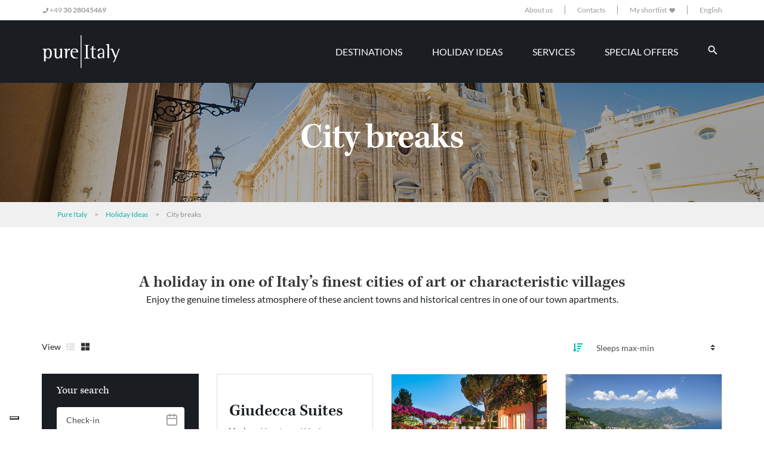

--- FILE ---
content_type: text/html; charset=utf-8
request_url: https://pureitaly.com/HolidayIdea/aufenthalt-in-der-stadt-45
body_size: 101033
content:
<!DOCTYPE html>
<html>
<head lang="en">
    <meta charset="utf-8" />
    <meta name="viewport" content="width=device-width, initial-scale=1.0">
    <meta name="description" content="" />
    <meta property="og:type" content="business.business" />
    <meta property="og:title" content="Pure Italy" />
    <meta property="og:site_name" content="PureItaly.com" />
    <meta property="og:description" content="" />
    <meta property="og:url" content="https://pureitaly.it" />
    <meta property="og:image" content="https://pureitaly.it/Assets/images/mockup/hero-img-xl.jpg" />
    <meta property="business:contact_data:street_address" content="Reinhardtstr. 6 D" />
    <meta property="business:contact_data:locality" content="Berlin" />
    <meta property="business:contact_data:region" content="" />
    <meta property="business:contact_data:postal_code" content="10117" />
    <meta property="business:contact_data:country_name" content="Deutschland" />
    <meta name="twitter:card" content="summary" />
    <meta name="twitter:site" content="https://pureitaly.com" />
    <meta name="twitter:title" content="" />
    <meta name="twitter:description" content="" />
    <meta name="twitter:image" content="https://pureitaly.com/Assets/images/mockup/hero-img-xl.jpg" />
    <link href="https://pureitaly.com/HolidayIdea/aufenthalt-in-der-stadt-45" rel="canonical" />
    
    <title>Holiday houses and apartments in town in Italy | Pure Italy</title>
    <link rel="stylesheet" type="text/css" href="/Assets/styles/font.css" />
    <link rel="stylesheet" type="text/css" href="https://use.typekit.net/eie1grr.css" />
    <link href="/Assets/styles/main.min.css" rel="stylesheet"/>

    <link href="/Assets/styles/fontawesome-all.css" rel="stylesheet"/>
<link href="/Assets/styles/bootstrap-datepicker.css" rel="stylesheet"/>
<link href="/Assets/styles/jquery.magnific-popup.css" rel="stylesheet"/>
<link href="/Assets/styles/css-stars.css" rel="stylesheet"/>
<link href="/Assets/styles/swiper.css" rel="stylesheet"/>
<link href="/Assets/styles/typeaheadjs.css" rel="stylesheet"/>

    <link href="/Assets/styles/custom.css" rel="stylesheet"/>

    <script src="/Scripts/modernizr-2.8.3.js"></script>

    <script src="https://unpkg.com/ionicons@4.5.9-1/dist/ionicons.js"></script>
    
    <!-- Iubenda Cookie Solution -->
    <script type="text/javascript">
            var _iub = _iub || [];
            _iub.csConfiguration = { "askConsentAtCookiePolicyUpdate": true, "countryDetection": true, "enableLgpd": true, "enableUspr": true, "floatingPreferencesButtonDisplay": "bottom-left", "lang": "en", "lgpdAppliesGlobally": false, "perPurposeConsent": true, "siteId": 3205150, "cookiePolicyId": 88735912, "banner": { "acceptButtonColor": "#09B2AF", "acceptButtonDisplay": true, "backgroundOverlay": true, "closeButtonDisplay": false, "customizeButtonDisplay": true, "explicitWithdrawal": true, "listPurposes": true, "logo": "https://pureitaly.com/Assets/images/mockup/logo-home-dark.svg", "rejectButtonDisplay": true } };
    </script>
    <script type="text/javascript" src="//cdn.iubenda.com/cs/gpp/stub.js"></script>
    <script type="text/javascript" src="//cdn.iubenda.com/cs/iubenda_cs.js" charset="UTF-8" async></script>
    <!-- End Iubenda Cookie Solution -->
    <!-- Iubenda Consent Solution -->
    <script type="text/javascript">var _iub = _iub || {}; _iub.cons_instructions = _iub.cons_instructions || []; _iub.cons_instructions.push(["init", { api_key: "WsjN21P1HFT6qImwx5mWyryP7uoLkpGr" }]);</script>
    <script type="text/javascript" src="https://cdn.iubenda.com/cons/iubenda_cons.js" async></script>
    <!-- End Iubenda Consent Solution -->
        <!-- Google Analytics -->
        <script type="text/plain" class="_iub_cs_activate" async src="https://www.googletagmanager.com/gtag/js?id=UA-2027361-5"></script>
        <script type="text/javascript">
            window.dataLayer = window.dataLayer || [];
            function gtag() { dataLayer.push(arguments); }
            gtag('js', new Date());
            gtag('config', 'UA-2027361-5');
        </script>
        <!-- End Google Analytics -->
            <!-- Google Tag Manager -->
        <script type="text/plain" class="_iub_cs_activate">
            (function (w, d, s, l, i) {
                w[l] = w[l] || [];
                w[l].push({ 'gtm.start': new Date().getTime(), event: 'gtm.js' });
                var f = d.getElementsByTagName(s)[0], j = d.createElement(s), dl = l != 'dataLayer' ? '&l=' + l : '';
                j.async = true;
                j.src = 'https://www.googletagmanager.com/gtm.js?id=' + i + dl;
                f.parentNode.insertBefore(j, f);
            })(window, document, 'script', 'dataLayer', 'GTM-KCCNDRR');
        </script>
        <!-- End Google Tag Manager -->
</head>
<body>
            <!-- Google Tag Manager (noscript) -->
        <noscript>
            <iframe class="_iub_cs_activate" src="about:blank" suppressedsrc="https://www.googletagmanager.com/ns.html?id=GTM-KCCNDRR" height="0" width="0" style="display:none;visibility:hidden"></iframe>
        </noscript>
        <!-- End Google Tag Manager (noscript) -->
    
    
    <nav class="navbar-expand navbar-dark navbar--top d-none d-lg-block bg-white">
    <div class="container">
        <div class="collapse navbar-collapse">
            <ul class="navbar-nav mr-auto">
                <li class="nav-item">
                    <a href="tel:+49 30 28045469" class="nav-link paragraph-2"><i class="fas fa-phone"></i> +49 <strong>30 28045469</strong></a>
                </li>
            </ul>
            <ul class="navbar-nav navbar-nav--right my-md-0">
                <li class="nav-item">
                    <a class="nav-link paragraph-2" href="/Info/AboutUs">About us</a>
                </li>
                <li class="nav-item">
                    <a class="nav-link paragraph-2" href="/Info/Contacts">Contacts</a>
                </li>
                <li class="nav-item">
                    <a class="d-inline-block nav-link paragraph-2" href="/Favorite">
                        My shortlist 
                        <i class="fas fa-lg fa-heart"></i>
                    </a>
                </li>
                <li class="nav-item__dropdown">
                    <div class="dropdown dropdown--lingua dropdown--page">
    <a href="#" class="nav-link paragraph-2 dropdown-toggle lingua lingua--page" role="button" id="dropdown-language" data-toggle="dropdown" aria-haspopup="true" data-offset="0, 0" aria-expanded="false">
        English
    </a>

    <div class="dropdown-menu" aria-labelledby="dropdown-language">
        
                    <a class="dropdown-item paragraph-2" href="https://www.pureitaly.de/HolidayIdea/aufenthalt-in-der-stadt-45" title="Deutsch">Deutsch</a>
    </div>
</div>

                </li>
            </ul>
        </div>
    </div>
</nav>

<header class="header header--archivio bg-blue-dark">
    <nav class="d-lg-none navbar navbar--mobile navbar-expand-lg navbar-dark">
    <button class="navbar-toggler" type="button" data-toggle="collapse" data-target="#navbarSupportedContentMobile"
            aria-controls="navbarSupportedContentMobile" aria-expanded="false" aria-label="Toggle navigation">
        <span class="navbar-toggler-icon"></span>
    </button>

    <a class="navbar-brand navbar-brand--logo navbar-brand--collapse" href="/"><img src="/Assets/images/mockup/logo-no-pay.svg" title="Pure Italy - Luxury apartments and villas in Italy" alt="Pure Italy - Luxury apartments and villas in Italy"></a>


    

    <!-- menu mobile -->
    <div class="collapse navbar-collapse d-lg-flex justify-content-lg-end mt-1 mt-lg-0 py-2" id="navbarSupportedContentMobile">
        <div class="header__menu header__menu--archivio header__menu--mobile">
            <ul id="menu-menu-header" class="navbar-nav mr-auto">
                <li itemscope="itemscope" class="menu-item nav-item"><a title="Destinations" href="/Destination" class="nav-link">Destinations</a></li>
                <li itemscope="itemscope" class="menu-item nav-item"><a title="Holiday Ideas" href="/HolidayIdea" class="nav-link">Holiday Ideas</a></li>
                <li itemscope="itemscope" class="menu-item nav-item"><a title="Services" href="/Service" class="nav-link">Services</a></li>
                <li itemscope="itemscope" class="menu-item nav-item"><a title="Special offers" href="/SpecialOffer" class="nav-link">Special offers</a></li>
                <li itemscope="itemscope" class="divider mb-1 menu-item nav-item"><a title="Separator" href="#" class="nav-link">Separator</a></li>
                <li itemscope="itemscope" class="text-capitalize menu-item nav-item"><a title="About us" href="/Info/AboutUs" class="nav-link">About us</a></li>
                <li itemscope="itemscope" class="text-capitalize menu-item nav-item"><a title="Contacts" href="/Info/Contacts" class="nav-link">Contacts</a></li>
                <li itemscope="itemscope" class="divider mb-1 menu-item nav-item"><a title="Separator" href="#" class="nav-link">Separator</a></li>
                <li itemscope="itemscope" class="text-capitalize menu-item nav-item"><a title="❤︎ Shortlist " href="/Favorite" class="nav-link">❤︎ Shortlist </a></li>
                <li itemscope="itemscope" class="divider mb-1 menu-item nav-item"><a title="Separator" href="#" class="nav-link">Separator</a></li>
            </ul>
        </div>
        <!-- menu mobile -->
        <div class="header-language__wrapper d-flex flex-column align-items-center justify-content-center text-uppercase">
            <span class="text-light">Languages</span>
            <ul class="header-language list-unstyled list-inline mb-0 mt-1 d-flex align-items-center">
                <li class="header-language__item list-inline-item">
                    <a href="https://www.pureitaly.de/HolidayIdea/aufenthalt-in-der-stadt-45" rel="noopener noreferrer" class="header-language__link mr-1"><i class="flag-icon flag-icon-de"></i></a>
                </li>

                <li class="header-language__item list-inline-item">
                    <a href="https://www.pureitaly.com/HolidayIdea/aufenthalt-in-der-stadt-45" rel="noopener noreferrer" class="header-language__link mr-1"><i class="flag-icon flag-icon-gb"></i></a>
                </li>
                
            </ul>
        </div>
    </div>
</nav>

    <div class="container d-none d-lg-flex">
        <nav class="navbar navbar-expand-lg navbar-dark navbar justify-content-between w-100 py-2">
            <a class="avbar-brand navbar-brand--logo navbar-brand--expand p-0" href="/"><img class="img-fluid" src="/Assets/images/mockup/logo-main-nav.svg" title="Pure Italy - Luxury apartments and villas in Italy" alt="Pure Italy - Luxury apartments and villas in Italy"></a>
            <a class="navbar-brand navbar-brand--collapse" href="/"><img src="/Assets/images/mockup/logo-no-pay.svg" title="Pure Italy - Luxury apartments and villas in Italy" alt="Pure Italy - Luxury apartments and villas in Italy"></a>
            <div class="collapse navbar-collapse d-lg-flex justify-content-lg-end mt-1 mt-md-0" id="navbarSupportedContent">
                <div class="d-lg-flex d-none d-sm-none">
                    
<div class="jumbotron__container mr-0 d-flex align-items-center text-white">
    <nav class="nav-primary navbar navbar-expand-lg ">
        <div class="collapse navbar-collapse" id="navbarSupportedContent">
            <ul class="navbar-nav mr-auto d-flex align-items-center">
                <li class="nav-item dropdown">
                    <a class="nav-link dropdown-toggle paragraph-4 text-white text-uppercase dropdown-toggle nav-link" href="#" id="navbarDropdownDestinations" role="button" data-toggle="dropdown" aria-haspopup="true" aria-expanded="false">
                        Destinations
                    </a>
                    <div class="dropdown-menu" aria-labelledby="navbarDropdownDestinations">
                        <a title="Destinations" href="/Destination" class="dropdown-item">All destinations</a>
                        <div class="dropdown-divider"></div>
                            <a title="Amalfi Coast and Cilento" href="/Destination/amalfi-coast-and-cilento-54" class="dropdown-item">Amalfi Coast and Cilento</a>
                                <div class="dropdown-divider"></div>
                            <a title="Apulia" href="/Destination/apulia-57" class="dropdown-item">Apulia</a>
                                <div class="dropdown-divider"></div>
                            <a title="Emilia Romagna" href="/Destination/emilia-romagna-58" class="dropdown-item">Emilia Romagna</a>
                                <div class="dropdown-divider"></div>
                            <a title="Marches" href="/Destination/marches-59" class="dropdown-item">Marches</a>
                                <div class="dropdown-divider"></div>
                            <a title="Sicily" href="/Destination/sicily-1" class="dropdown-item">Sicily</a>
                                <div class="dropdown-divider"></div>
                            <a title="Tuscany" href="/Destination/tuscany-53" class="dropdown-item">Tuscany</a>
                                <div class="dropdown-divider"></div>
                            <a title="Umbria" href="/Destination/umbria-55" class="dropdown-item">Umbria</a>
                                <div class="dropdown-divider"></div>
                            <a title="Veneto and Venice" href="/Destination/veneto-and-venice-56" class="dropdown-item">Veneto and Venice</a>
                    </div>
                </li>
                <li class="nav-item dropdown">
                    <a class="nav-link dropdown-toggle paragraph-4 text-white text-uppercase" href="#" id="navbarDropdownHolidayIdea" role="button" data-toggle="dropdown" aria-haspopup="true" aria-expanded="false">
                        Holiday Ideas
                    </a>
                    <div class="dropdown-menu" aria-labelledby="navbarDropdownHolidayIdea">
                        <a title="Holiday Ideas" href="/HolidayIdea" class="dropdown-item">All holidays idea</a>
                        <div class="dropdown-divider"></div>
                            <a class="dropdown-item" title="Holidays by the sea" href="/HolidayIdea/holidays-by-the-sea-1">Holidays by the sea</a>
                                <div class="dropdown-divider"></div>
                            <a class="dropdown-item" title="Countryside holidays" href="/HolidayIdea/countryside-holidays-2">Countryside holidays</a>
                                <div class="dropdown-divider"></div>
                            <a class="dropdown-item" title="City breaks" href="/HolidayIdea/city-breaks-3">City breaks</a>
                                <div class="dropdown-divider"></div>
                            <a class="dropdown-item" title="Romantic holidays" href="/HolidayIdea/romantic-holidays-7">Romantic holidays</a>
                                <div class="dropdown-divider"></div>
                            <a class="dropdown-item" title="Short breaks" href="/HolidayIdea/short-breaks-8">Short breaks</a>
                                <div class="dropdown-divider"></div>
                            <a class="dropdown-item" title="Villages and Resorts" href="/HolidayIdea/villages-and-resorts-10">Villages and Resorts</a>
                                <div class="dropdown-divider"></div>
                            <a class="dropdown-item" title="Winter holidays" href="/HolidayIdea/winter-holidays-12">Winter holidays</a>
                                <div class="dropdown-divider"></div>
                            <a class="dropdown-item" title="Design villas" href="/HolidayIdea/design-villas-13">Design villas</a>
                                <div class="dropdown-divider"></div>
                            <a class="dropdown-item" title="Eco-friendly holidays" href="/HolidayIdea/eco-friendly-holidays-66">Eco-friendly holidays</a>
                    </div>
                </li>
                <li class="nav-item dropdown">
                    <a class="nav-link dropdown-toggle paragraph-4 text-white text-uppercase" href="#" id="navbarDropdownServices" role="button" data-toggle="dropdown" aria-haspopup="true" aria-expanded="false">
                        Services
                    </a>
                    <div class="dropdown-menu" aria-labelledby="navbarDropdownServices">
                        <a title="Services" href="/Service" class="dropdown-item">All services</a>
                        <div class="dropdown-divider"></div>
                            <a title="Chef" href="/Service/chef-15" class="dropdown-item">Chef</a>
                                <div class="dropdown-divider"></div>
                            <a title="Cooking courses" href="/Service/cooking-courses-16" class="dropdown-item">Cooking courses</a>
                                <div class="dropdown-divider"></div>
                            <a title="Breakfast service" href="/Service/breakfast-service-17" class="dropdown-item">Breakfast service</a>
                                <div class="dropdown-divider"></div>
                            <a title="Cleaning services" href="/Service/cleaning-services-18" class="dropdown-item">Cleaning services</a>
                                <div class="dropdown-divider"></div>
                            <a title="Babysitter" href="/Service/babysitter-19" class="dropdown-item">Babysitter</a>
                                <div class="dropdown-divider"></div>
                            <a title="Shopping list" href="/Service/shopping-list-20" class="dropdown-item">Shopping list</a>
                                <div class="dropdown-divider"></div>
                            <a title="Bicycle hire" href="/Service/bicycle-hire-21" class="dropdown-item">Bicycle hire</a>
                                <div class="dropdown-divider"></div>
                            <a title="Beauty treatment" href="/Service/beauty-treatment-22" class="dropdown-item">Beauty treatment</a>
                                <div class="dropdown-divider"></div>
                            <a title="Pizza party" href="/Service/pizza-party-23" class="dropdown-item">Pizza party</a>
                    </div>
                </li>
                <li class="nav-item dropdown">
                    <a class="nav-link dropdown-toggle paragraph-4 text-white text-uppercase" href="#" id="navbarDropdownOffers" role="button" data-toggle="dropdown" aria-haspopup="true" aria-expanded="false">
                        Special offers
                    </a>
                    <div class="dropdown-menu" aria-labelledby="navbarDropdownOffers">
                        <a title="Special offers" href="/SpecialOffer" class="dropdown-item">All offers</a>
                        <div class="dropdown-divider"></div>
                        <a title="Last minute" href="/SpecialOffer/last-minute-1" class="dropdown-item">Last minute</a>
                        <div class="dropdown-divider"></div>
                        <a title="Early booking" href="/SpecialOffer/early-booking-2" class="dropdown-item">Early booking</a>
                        <div class="dropdown-divider"></div>
                        <a title="Long stays" href="/SpecialOffer/long-stays-3" class="dropdown-item">Long stays</a>
                        <div class="dropdown-divider"></div>
                        <a title="Offers for couples" href="/SpecialOffer/offers-for-couples-4" class="dropdown-item">Offers for couples</a>
                        <div class="dropdown-divider"></div>
                        <a title="Partial residency" href="/SpecialOffer/under-occupancy-5" class="dropdown-item">Partial residency</a>
                        <div class="dropdown-divider"></div>
                    </div>
                </li>
                <li itemscope="itemscope" id="menu-item-search" class="menu-item menu-item-search nav-item dropdown dropdown--megamenu d-none d-sm-none d-md-block">
                    <button onclick="searchNav()" class=" bg-none border-0">
                        <ion-icon name="search" class="search_toggle_nav text-white"></ion-icon>
                    </button>
                </li>
            </ul>
        </div>
    </nav>
</div>
                </div>
            </div>
        </nav>
    </div>
</header>
<div id="nav-search-form" class="dropdown dropdown--megamenu dropdown-container d-none ">
    <form class="form-row jumbotron__form d-flex align-items-center justify-content-between" method="post" action="/HolidayIdea/aufenthalt-in-der-stadt-45">
        <div>You are looking for</div>
        <input type="hidden" name="IdFilterEntity" value="45" />
        
<div class="row align-items-center">
    <div class="form-group mb-0 col-3 pr-0">
        <label for="dataAttivo" class="sr-only">Check-in</label>
        <div class="input-group date">
            <input name="AvailableFrom" type="text" class="form-control form-control-lg datepicker rounded-left border-left border-top border-bottom bg-white" data-date-format="dd/mm/yyyy" data-date-assume-nearby-year="true" value="Check-in" data-date-language="en-GB" data-date-orientation="auto" data-date-clear-btn="true" data-date-start-date="16/01/2026 00:00:00" readonly="readonly">
            <div class="input-group-prepend ">
                <div class="input-group-text bg-white rounded-right border-top border-right border-bottom">
                    <img src="/Assets/images/icons/calendar-icon-grey.svg">
                </div>
            </div>
        </div>
    </div>
    <div class="form-group col-3 mb-0 pr-0">
        <label for="dataAttivo" class="sr-only">Check-out</label>
        <div class="input-group date">
            <input name="AvailableTo" type="text" class="form-control form-control-lg datepicker rounded-left border-left border-top border-bottom bg-white" data-date-format="dd/mm/yyyy" data-date-assume-nearby-year="true" value="Check-out" data-date-language="en-GB" data-date-orientation="auto" data-date-clear-btn="true" data-date-start-date="16/01/2026 00:00:00" readonly="readonly">
            <div class="input-group-prepend ">
                <div class="input-group-text bg-white rounded-right border-top border-right border-bottom">
                    <img src="/Assets/images/icons/calendar-icon-grey.svg">
                </div>
            </div>
        </div>
    </div>
    <div class="form-group col-3 mb-0 pr-0">
        <div class="input-group people border rounded">
            <label for="search-select" class="sr-only"><i class="fas fa-users fa-fw text-highlight"></i> People</label>
            <select class="form-control form-control-lg select2-search" data-width="100%" name="People">
                <option></option>
                <option  value="1">1</option>
                <option  value="2">2</option>
                <option  value="3">3</option>
                <option  value="4">4</option>
                <option  value="5">5</option>
                <option  value="6">6</option>
                <option  value="7">7</option>
                <option  value="8">8</option>
                <option  value="9">9</option>
                <option  value="10">10</option>
                <option  value="11">11</option>
                <option  value="12">12+</option>
            </select>
            <div class="input-group-prepend rounded-left  ">
                <div class="input-group-text bg-white border-right rounded">
                    <img src="/Assets/images/icons/user-icon-grey.svg">
                </div>
            </div>
        </div>
    </div>
    <div class="col-3">
        <button type="submit" class="btn btn-lg btn-block btn-secondary search-input-primary">Search</button>
    </div>
</div>
    </form>
</div>


    <main role="main">
        
<section class="jumbotron jumbotron--heading jumbotron--idea-45">
    <div class="jumbotron__background"></div>
    <div class="jumbotron__overlay"></div>
    <div class="container-fluid heading heading--extrasmall">
        <div class="row justify-content-md-center">
            <div class="jumbotron__content container text-center text-light">
                <h1 class="jumbotron-heading title-0 font-weight-3">City breaks</h1>
                <p class="intestazione__titolo title-4 mb-1"></p>
                <div class="col-sm-10 offset-sm-1 d-none d-md-flex">
                    <span class="intestazione__descrizione paragraph-0 mx-auto"></span>
                </div>
            </div>
        </div>
    </div>
</section>

<div class="breadcrumb__wrapper">
    <div class="container">
        <div class="breadcrumb d-none d-sm-none d-md-block" typeof="BreadcrumbList" vocab="https://schema.org/">
                <span property="itemListElement" typeof="ListItem">
                    <a property="item" typeof="WebPage" title="Go to Pure Italy" href="/" class="home">
                        <span property="name">Pure Italy</span>
                    </a>
                    <meta property="position" content="1">
                </span>
                >
                <span property="itemListElement" typeof="ListItem">
                    <a property="item" typeof="WebPage" title="Go to Holiday Ideas" href="/HolidayIdea" class="home">
                        <span property="name">Holiday Ideas</span>
                    </a>
                    <meta property="position" content="2">
                </span>
                >
            <span property="itemListElement" typeof="ListItem">
                <span property="name">City breaks</span>
                <meta property="position" content="3">
            </span>
        </div>
    </div>
</div>


<section class="intestazione intestazione--pagina">
    <div class="container">
        <div class="intestazione__caption text-center pt-4 pb-2 pt-md-4 pb-md-3 pt-lg-5 pb-lg-0">
            <h1 class="text-highlight intestazione__titolo px-1 mb-0 title-4 font-weight-3">A holiday in one of Italy’s finest cities of art or characteristic villages  </h1>
            <span class="paragraph-3">Enjoy the genuine timeless atmosphere of these ancient towns and historical centres in one of our town apartments.  </span>
        </div>
    </div>
</section>


<div class="sidebar sidebar--mobile sidebar--boxed mb-0 p-1 d-md-none bg-blue-darker ">
    <a class="collapse-toggle collapsed mr-1 mx-md-0" href="#" id="dropdown-box-search-form" data-toggle="collapse" data-target="#box-search-form" aria-haspopup="true" aria-expanded="false">
        <span class="text-light">Your search</span>
    </a>
    <div id="box-search-form" class="bg-blue-darker pt-1 pb-2 d-md-none collapse show">
        <form class="form-row jumbotron__form jumbotron__form--home d-block" method="post" action="/Property/Search">
            <div class="form-group col-sm-12">
                <label for="AvailableFrom" class="sr-only">Check-in</label>
                <div class="input-group date">
                    <input name="AvailableFrom" type="text" class="form-control form-control-lg datepicker rounded-left border-0 bg-white" data-date-format="dd/mm/yyyy" data-date-assume-nearby-year="true" value="Check-in" data-date-language="en-GB" data-date-orientation="auto" data-date-clear-btn="true" data-date-start-date="16/01/2026 00:00:00" readonly="readonly">
                    <div class="input-group-prepend ">
                        <div class="input-group-text bg-white rounded-right border-0">
                            <img src="/Assets/images/icons/calendar-icon-grey.svg">
                        </div>
                    </div>
                </div>
            </div>
            <div class="form-group col-sm-12">
                <label for="AvailableTo" class="sr-only">Check-out</label>
                <div class="input-group date">
                    <input name="AvailableTo" type="text" class="form-control form-control-lg datepicker rounded-left border-0 bg-white" data-date-format="dd/mm/yyyy" data-date-assume-nearby-year="true" value="Check-out" data-date-language="en-GB" data-date-orientation="auto" data-date-clear-btn="true" data-date-start-date="16/01/2026 00:00:00" readonly="readonly">
                    <div class="input-group-prepend ">
                        <div class="input-group-text bg-white rounded-right border-0">
                            <img src="/Assets/images/icons/calendar-icon-grey.svg">
                        </div>
                    </div>
                </div>
            </div>
            <div class="form-group col-12">
                <div class="input-group people people-sidebar">
                    <label for="People" class="sr-only">
                        <i class="fas fa-users fa-fw text-highlight"></i> People
                    </label>
                    <select name="People" class="form-control form-control-lg select2-search rounded-left" data-width="100%">
                        <option></option>
                        <option  value="1">1</option>
                        <option  value="2">2</option>
                        <option  value="3">3</option>
                        <option  value="4">4</option>
                        <option  value="5">5</option>
                        <option  value="6">6</option>
                        <option  value="7">7</option>
                        <option  value="8">8</option>
                        <option  value="9">9</option>
                        <option  value="10">10</option>
                        <option  value="11">11</option>
                        <option  value="12">12+</option>
                    </select>
                    <div class="input-group-prepend rounded-left ">
                        <div class="input-group-text bg-white rounded-right border-0">
                            <img src="/Assets/images/icons/user-icon-grey.svg">
                        </div>
                    </div>
                </div>
            </div>
            <div class="col-12">
                <button type="submit" class="btn btn-lg btn-block btn-secondary">Search</button>
            </div>
        </form>
    </div>
</div>
<div class="sidebar sidebar--mobile sidebar--boxed mb-1 p-1 d-md-none">
    <a class="collapse-toggle collapsed mr-1 mx-md-0" href="#" id="dropdown-menu-sidebar" data-toggle="collapse" data-target="#sidebar-mobile" aria-haspopup="true" aria-expanded="false">
        Refine your search
    </a>
    <form class="collapse-menu collapse" id="sidebar-mobile" aria-labelledby="dropdown-menu-sidebar"></form>
</div>
<div class="mt-1 mt-md-4">
    <!-- Filtro -->
<div class="filtro container mb-2 mb-md-2">
    <div class="filtro__heading">
        <div class="row">
            <div class="col-md-3">
                <form class="d-none d-sm-none d-md-block">
                    <div class="form-group align-items-center mb-0">
                        <label class="paragraph-1" for="viewStyleSelector">View</label>
                        <div class="btn-group btn-group--filtro" role="group" aria-label="View" id="viewStyleSelector">
                            <button type="button" class="btn btn-select btn-outline-muted-light" id="btViewList" data-view="1"><i class="fas fa-th-list"></i></button>
                            <button type="button" class="btn btn-select btn-outline-muted-light active" id="btViewCard" data-view="2"><i class="fas fa-th-large"></i></button>
                        </div>
                    </div>
                </form>
            </div>
            <div class="col-md-3 offset-md-6">
                <div class="d-flex filtro__select">
                    <div class="input-group">
                        <span class="input-group-prepend input-group-prepend--filtro">
                            <span class="input-group-text" id="basic-addon1">
                                <i class="fas fa-sort-amount-down text-primary"></i>
                            </span>
                        </span>
                        <select class="custom-select custom-select--filtro" id="selOrder">
                            <option value="1" >Bedrooms max-min</option>
                            <option value="2" >Bedrooms min-max</option>
                            <option value="3" selected>Sleeps max-min</option>
                            <option value="4" >Sleeps min-max</option>
                            <option value="5" >Price max-min</option>
                            <option value="6" >Price min-max</option>
                        </select>
                    </div>
                </div>
            </div>
        </div>
    </div>
</div>
<!-- End Filtro -->

</div>
<div class="container mb-4 mb-md-6">
    <div class="row">
        <div class="sidebar" id="sidebar-desktop">
            
<div id="box-search-form" class="bg-blue-darker pt-1 pb-2 px-2 d-none d-md-block">
    <h3 class="sidebar__titolo title-5 mb-0 text-light mb-1">Your search</h3>
    <form class="form-row jumbotron__form jumbotron__form--home d-block" method="post" action="/HolidayIdea/aufenthalt-in-der-stadt-45">
    <input type="hidden" name="IdFilterEntity" value="45" />
    
<div class="form-group col-sm-12">
    <label for="AvailableFrom" class="sr-only">Check-in</label>
    <div class="input-group date">
        <input name="AvailableFrom" type="text" class="form-control form-control-lg datepicker rounded-left border-0 bg-white" data-date-format="dd/mm/yyyy" data-date-assume-nearby-year="true" value="Check-in" data-date-language="en-GB" data-date-orientation="auto" data-date-clear-btn="true" data-date-start-date="16/01/2026 00:00:00" readonly="readonly">
        <div class="input-group-prepend ">
            <div class="input-group-text bg-white rounded-right border-0">
                <img src="/Assets/images/icons/calendar-icon-grey.svg">
            </div>
        </div>
    </div>
</div>
<div class="form-group col-sm-12">
    <label for="AvailableTo" class="sr-only">Check-out</label>
    <div class="input-group date">
        <input name="AvailableTo" type="text" class="form-control form-control-lg datepicker rounded-left border-0 bg-white" data-date-format="dd/mm/yyyy" data-date-assume-nearby-year="true" value="Check-out" data-date-language="en-GB" data-date-orientation="auto" data-date-clear-btn="true" data-date-start-date="16/01/2026 00:00:00" readonly="readonly">
        <div class="input-group-prepend ">
            <div class="input-group-text bg-white rounded-right border-0">
                <img src="/Assets/images/icons/calendar-icon-grey.svg">
            </div>
        </div>
    </div>
</div>
<div class="form-group col-12">
    <div class="input-group people people-sidebar">
        <label for="People" class="sr-only"><i class="fas fa-users fa-fw text-highlight"></i> People</label>
        <select name="People" class="form-control form-control-lg select2-search rounded-left" data-width="100%">
            <option></option>
            <option  value="1">1</option>
            <option  value="2">2</option>
            <option  value="3">3</option>
            <option  value="4">4</option>
            <option  value="5">5</option>
            <option  value="6">6</option>
            <option  value="7">7</option>
            <option  value="8">8</option>
            <option  value="9">9</option>
            <option  value="10">10</option>
            <option  value="11">11</option>
            <option  value="12">12+</option>
        </select>
        <div class="input-group-prepend rounded-left ">
            <div class="input-group-text bg-white rounded-right border-0">
                <img src="/Assets/images/icons/user-icon-grey.svg">
            </div>
        </div>
    </div>
</div>
<div class="col-12">
    <button type="submit" class="btn btn-lg btn-block btn-secondary">Search</button>
</div>
</form>

</div>
<div class="sidebar__content mb-1 mb-md-0" id="sidebar-content">
    <div class="sidebar__group sidebar__group--filtersearch d-none d-md-block py-1 px-2">
        <h3 class="sidebar__titolo title-5 mb-0">Refine your search</h3>
    </div>
    <div class="sidebar__collapsible">
        <div class="sidebar__group py-1 px-2">
            <h4 class="sidebar__attributes paragraph-1">Type</h4>
            <div class="ml-2">
                    <div class="form-group mb-0">
                        <label class="form-check-label paragraph-1">
                            <input class="form-check-input" type="checkbox" value="41" name="structureType" id="chkType-41">
                            Villas
                        </label>
                    </div>
                    <div class="form-group mb-0">
                        <label class="form-check-label paragraph-1">
                            <input class="form-check-input" type="checkbox" value="42" name="structureType" id="chkType-42">
                            Houses and apartments
                        </label>
                    </div>
            </div>
        </div>
        <div class="sidebar__group py-1 px-2">
            <h4 class="sidebar__attributes paragraph-1">Location</h4>
            <div class="ml-2">
                    <div class="form-group mb-0">
                        <label class="form-check-label paragraph-1">
                            <input class="form-check-input" type="checkbox" value="1" id="chkLocation-1" name="location">
                            Seaside
                        </label>
                    </div>
                    <div class="form-group mb-0">
                        <label class="form-check-label paragraph-1">
                            <input class="form-check-input" type="checkbox" value="2" id="chkLocation-2" name="location">
                            Countryside
                        </label>
                    </div>
                    <div class="form-group mb-0">
                        <label class="form-check-label paragraph-1">
                            <input class="form-check-input" type="checkbox" value="3" id="chkLocation-3" name="location">
                            City
                        </label>
                    </div>
            </div>
        </div>
        <div class="sidebar__group  py-1 px-2">
            <h4 class="sidebar__attributes paragraph-1">Destinations</h4>
            <div class="ml-2">
                    <div class="form-group mb-0">
                        <label class="form-check-label paragraph-1">
                            <input class="form-check-input" type="checkbox" value="56" id="chkArea-56" name="area">
                            Veneto and Venice
                        </label>
                    </div>
                    <div class="form-group mb-0">
                        <label class="form-check-label paragraph-1">
                            <input class="form-check-input" type="checkbox" value="55" id="chkArea-55" name="area">
                            Umbria
                        </label>
                    </div>
                    <div class="form-group mb-0">
                        <label class="form-check-label paragraph-1">
                            <input class="form-check-input" type="checkbox" value="53" id="chkArea-53" name="area">
                            Tuscany
                        </label>
                    </div>
                    <div class="form-group mb-0">
                        <label class="form-check-label paragraph-1">
                            <input class="form-check-input" type="checkbox" value="1" id="chkArea-1" name="area">
                            Sicily
                        </label>
                    </div>
                    <div class="form-group mb-0">
                        <label class="form-check-label paragraph-1">
                            <input class="form-check-input" type="checkbox" value="59" id="chkArea-59" name="area">
                            Marches
                        </label>
                    </div>
                    <div class="form-group mb-0">
                        <label class="form-check-label paragraph-1">
                            <input class="form-check-input" type="checkbox" value="58" id="chkArea-58" name="area">
                            Emilia Romagna
                        </label>
                    </div>
                    <div class="form-group mb-0">
                        <label class="form-check-label paragraph-1">
                            <input class="form-check-input" type="checkbox" value="57" id="chkArea-57" name="area">
                            Apulia
                        </label>
                    </div>
                    <div class="form-group mb-0">
                        <label class="form-check-label paragraph-1">
                            <input class="form-check-input" type="checkbox" value="54" id="chkArea-54" name="area">
                            Amalfi Coast and Cilento
                        </label>
                    </div>
            </div>
        </div>
        <div class="sidebar__group  py-1 px-2">
            <h4 class="sidebar__attributes paragraph-1">Bedrooms</h4>
            <div class="ml-2">
                <div class="form-group mb-0">
                    <label class="form-check-label paragraph-1" for="letto-1-check">
                        <input class="form-check-input" type="checkbox" value="1" name="bedrooms">
                        1
                    </label>
                </div>
                <div class="form-group mb-0">
                    <label class="form-check-label paragraph-1">
                        <input class="form-check-input" type="checkbox" value="2" name="bedrooms">
                        2
                    </label>
                </div>
                <div class="form-group mb-0">
                    <label class="form-check-label paragraph-1">
                        <input class="form-check-input" type="checkbox" value="3" name="bedrooms">
                        3
                    </label>
                </div>
                <div class="form-group mb-0">

                    <label class="form-check-label paragraph-1">
                        <input class="form-check-input" type="checkbox" value="4" name="bedrooms">
                        4
                    </label>
                </div>
                <div class="form-group mb-0">
                    <label class="form-check-label paragraph-1">
                        <input class="form-check-input" type="checkbox" value="5" name="bedrooms">
                        5
                    </label>
                </div>
                <div class="form-group mb-0">

                    <label class="form-check-label paragraph-1">
                        <input class="form-check-input" type="checkbox" value="6" name="bedrooms">
                        6+
                    </label>
                </div>
            </div>
        </div>
        <div class="sidebar__group  py-1 px-2">
            <h4 class="sidebar__attributes paragraph-1">Features</h4>
            <div class="ml-2">
                    <div class="form-group mb-0">
                        <label class="form-check-label paragraph-1">
                            <input class="form-check-input" type="checkbox" value="24" id="chkFeature-24" name="feature">
                            Swimming pool
                        </label>
                    </div>
                    <div class="form-group mb-0">
                        <label class="form-check-label paragraph-1">
                            <input class="form-check-input" type="checkbox" value="68" id="chkFeature-68" name="feature">
                            Heated Swimming Pool
                        </label>
                    </div>
                    <div class="form-group mb-0">
                        <label class="form-check-label paragraph-1">
                            <input class="form-check-input" type="checkbox" value="25" id="chkFeature-25" name="feature">
                            Whirlpool tub
                        </label>
                    </div>
                    <div class="form-group mb-0">
                        <label class="form-check-label paragraph-1">
                            <input class="form-check-input" type="checkbox" value="26" id="chkFeature-26" name="feature">
                            Wellness area
                        </label>
                    </div>
                    <div class="form-group mb-0">
                        <label class="form-check-label paragraph-1">
                            <input class="form-check-input" type="checkbox" value="27" id="chkFeature-27" name="feature">
                            Gym room
                        </label>
                    </div>
                    <div class="form-group mb-0">
                        <label class="form-check-label paragraph-1">
                            <input class="form-check-input" type="checkbox" value="28" id="chkFeature-28" name="feature">
                            Terrace
                        </label>
                    </div>
                    <div class="form-group mb-0">
                        <label class="form-check-label paragraph-1">
                            <input class="form-check-input" type="checkbox" value="29" id="chkFeature-29" name="feature">
                            Garden
                        </label>
                    </div>
                    <div class="form-group mb-0">
                        <label class="form-check-label paragraph-1">
                            <input class="form-check-input" type="checkbox" value="30" id="chkFeature-30" name="feature">
                            Parking
                        </label>
                    </div>
                    <div class="form-group mb-0">
                        <label class="form-check-label paragraph-1">
                            <input class="form-check-input" type="checkbox" value="31" id="chkFeature-31" name="feature">
                            Disabled access
                        </label>
                    </div>
                    <div class="form-group mb-0">
                        <label class="form-check-label paragraph-1">
                            <input class="form-check-input" type="checkbox" value="32" id="chkFeature-32" name="feature">
                            Pets allowed
                        </label>
                    </div>
            </div>
        </div>
        <div class="sidebar__group  py-1 px-2">
            <h4 class="sidebar__attributes paragraph-1">Facilities</h4>
            <div class="ml-2">
                    <div class="form-group mb-0">
                        <label class="form-check-label paragraph-1">
                            <input class="form-check-input" type="checkbox" value="35" id="chkFacility-35" name="facility">
                            Air conditioning
                        </label>
                    </div>
                    <div class="form-group mb-0">
                        <label class="form-check-label paragraph-1">
                            <input class="form-check-input" type="checkbox" value="36" id="chkFacility-36" name="facility">
                            Internet access
                        </label>
                    </div>
                    <div class="form-group mb-0">
                        <label class="form-check-label paragraph-1">
                            <input class="form-check-input" type="checkbox" value="37" id="chkFacility-37" name="facility">
                            Sat TV
                        </label>
                    </div>
                    <div class="form-group mb-0">
                        <label class="form-check-label paragraph-1">
                            <input class="form-check-input" type="checkbox" value="38" id="chkFacility-38" name="facility">
                            Washing machine
                        </label>
                    </div>
                    <div class="form-group mb-0">
                        <label class="form-check-label paragraph-1">
                            <input class="form-check-input" type="checkbox" value="39" id="chkFacility-39" name="facility">
                            Dishwasher
                        </label>
                    </div>
                    <div class="form-group mb-0">
                        <label class="form-check-label paragraph-1">
                            <input class="form-check-input" type="checkbox" value="40" id="chkFacility-40" name="facility">
                            Cot
                        </label>
                    </div>
            </div>
        </div>
    </div>
</div>
        </div>
        <div class="col-md-8 col-lg-9">
            <div id="divResults" class="row mb-md-2">
                    <div class="col-lg-6 col-xl-4">
        <div class="card risultato risultato--sm mb-2">
            <div class="risultato__promo"></div> <!-- display: none; -->
            <div class="risultato__info"></div> <!-- display: none; -->
            <a href="/MultiProperty/Details/giudecca-suites">
                <picture class="card-img-up risultato__illustrazione">
                    <source med media="(min-width: 768px)">
                    <img class="img-fluid">
                </picture>
            </a>
            <div class="risultato__content card-body">
                <div class="risultato__intestazione">
                    <a href="/MultiProperty/Details/giudecca-suites"><h3 class="risultato__titolo card-title title-4">Giudecca Suites</h3></a>
                    <div class="risultato__luogo card-subtitle paragraph-1 mb-1"><span class="risultato__prov-field">Venice</span> - Veneto and Venice</div>
                </div>
                <div class="risultato__meta p-1 mb-1">
                    <div class="d-flex justify-content-between flex-row">
                        <div class="risultato__item d-flex paragraph-2">
                                <div class="risultato__attrib">Accommodation:</div>
                                <span class="risultato__value">4</span>
                        </div>
                    </div>
                    <div class="d-flex justify-content-between flex-row">
                        <div class="risultato__item d-flex paragraph-2">
                            <div class="risultato__attrib">Sleeps:</div>
                            <span class="risultato__value">10</span>
                        </div>
                    </div>
                    <div class="d-flex justify-content-between flex-row">
                        <div class="risultato__item d-flex paragraph-2">
                            <div class="risultato__attrib">Bedrooms:</div>
                            <span class="risultato__value">5</span>
                        </div>
                    </div>
                    <div class="d-flex justify-content-between flex-row">
                        <div class="risultato__item d-flex paragraph-2">
                            <div class="risultato__attrib">Bathrooms:</div>
                            <span class="risultato__value">5</span>
                        </div>
                    </div>
                </div>
                <div class="d-flex justify-content-between align-items-start">
                    <div class="risultato__item-group mb-1">
                        <div class="risultato__item d-flex paragraph-2">
                            <div class="risultato__attrib">daily price</div>
                            <span class="risultato__attrib">from</span>
                            <span class="risultato__value risultato__value--prezzo text-primary">€ 0</span>
                            <span class="risultato__attrib">&nbsp;to</span>
                            <span class="risultato__value risultato__value--prezzo text-primary">€ 0</span>
                        </div>
                        <div class="risultato__item d-flex paragraph-2">
                            <div class="risultato__attrib">Minimum stay:</div>
                            <span class="risultato__value risultato__value--prezzo">2 days</span>
                        </div>
                    </div>
                    <button tabindex="0" type="button" class="bookmark btn-popover d-none d-xl-flex" data-container="body" data-toggle="popover" data-trigger="focus" data-placement="right" data-content="My shortlist" data-property="giudecca-suites">
    <i class="fas fa-lg fa-heart"></i>
</button>

                </div>
                <a href="/MultiProperty/Details/giudecca-suites" class="btn btn-primary btn-lg btn-block risultato__cta">Details</a>
            </div>
        </div>
    </div>
    <div class="col-lg-6 col-xl-4">
        <div class="card risultato risultato--sm mb-2">
            <div class="risultato__promo"></div> <!-- display: none; -->
            <div class="risultato__info"></div> <!-- display: none; -->
            <a href="/Property/Details/la-boheme">
                <picture class="card-img-up risultato__illustrazione">
                    <source srcset="https://finepropertysas.com/foto/struttura/105/ricerca/01.jpg" med media="(min-width: 768px)">
                    <img class="img-fluid" src="https://finepropertysas.com/foto/struttura/105/ricerca/01.jpg" alt="La Boheme" title="La Boheme">
                </picture>
            </a>
            <div class="risultato__content card-body">
                <div class="risultato__intestazione">
                    <a href="/Property/Details/la-boheme"><h3 class="risultato__titolo card-title title-4">La Boheme</h3></a>
                    <div class="risultato__luogo card-subtitle paragraph-1 mb-1"><span class="risultato__prov-field">Taormina</span> - Sicily</div>
                </div>
                <div class="risultato__meta p-1 mb-1">
                    <div class="d-flex justify-content-between flex-row">
                        <div class="risultato__item d-flex paragraph-2">
                                <div class="risultato__attrib">Type:</div>
                                <span class="risultato__value">Villa</span>
                        </div>
                    </div>
                    <div class="d-flex justify-content-between flex-row">
                        <div class="risultato__item d-flex paragraph-2">
                            <div class="risultato__attrib">Sleeps:</div>
                            <span class="risultato__value">10</span>
                        </div>
                    </div>
                    <div class="d-flex justify-content-between flex-row">
                        <div class="risultato__item d-flex paragraph-2">
                            <div class="risultato__attrib">Bedrooms:</div>
                            <span class="risultato__value">5</span>
                        </div>
                    </div>
                    <div class="d-flex justify-content-between flex-row">
                        <div class="risultato__item d-flex paragraph-2">
                            <div class="risultato__attrib">Bathrooms:</div>
                            <span class="risultato__value">6</span>
                        </div>
                    </div>
                </div>
                <div class="d-flex justify-content-between align-items-start">
                    <div class="risultato__item-group mb-1">
                        <div class="risultato__item d-flex paragraph-2">
                            <div class="risultato__attrib">daily price</div>
                            <span class="risultato__attrib">from</span>
                            <span class="risultato__value risultato__value--prezzo text-primary">€ 1140</span>
                            <span class="risultato__attrib">&nbsp;to</span>
                            <span class="risultato__value risultato__value--prezzo text-primary">€ 1640</span>
                        </div>
                        <div class="risultato__item d-flex paragraph-2">
                            <div class="risultato__attrib">Minimum stay:</div>
                            <span class="risultato__value risultato__value--prezzo">7 days</span>
                        </div>
                    </div>
                    <button tabindex="0" type="button" class="bookmark btn-popover d-none d-xl-flex" data-container="body" data-toggle="popover" data-trigger="focus" data-placement="right" data-content="My shortlist" data-property="la-boheme">
    <i class="fas fa-lg fa-heart"></i>
</button>

                </div>
                <a href="/Property/Details/la-boheme" class="btn btn-primary btn-lg btn-block risultato__cta">Details</a>
            </div>
        </div>
    </div>
    <div class="col-lg-6 col-xl-4">
        <div class="card risultato risultato--sm mb-2">
            <div class="risultato__promo"></div> <!-- display: none; -->
            <div class="risultato__info"></div> <!-- display: none; -->
            <a href="/Property/Details/la-musa">
                <picture class="card-img-up risultato__illustrazione">
                    <source srcset="https://finepropertysas.com/foto/struttura/334/ricerca/01.jpg" med media="(min-width: 768px)">
                    <img class="img-fluid" src="https://finepropertysas.com/foto/struttura/334/ricerca/01.jpg" alt="La Musa" title="La Musa">
                </picture>
            </a>
            <div class="risultato__content card-body">
                <div class="risultato__intestazione">
                    <a href="/Property/Details/la-musa"><h3 class="risultato__titolo card-title title-4">La Musa</h3></a>
                    <div class="risultato__luogo card-subtitle paragraph-1 mb-1"><span class="risultato__prov-field">Ravello</span> - Amalfi Coast and Cilento</div>
                </div>
                <div class="risultato__meta p-1 mb-1">
                    <div class="d-flex justify-content-between flex-row">
                        <div class="risultato__item d-flex paragraph-2">
                                <div class="risultato__attrib">Type:</div>
                                <span class="risultato__value">Villa</span>
                        </div>
                    </div>
                    <div class="d-flex justify-content-between flex-row">
                        <div class="risultato__item d-flex paragraph-2">
                            <div class="risultato__attrib">Sleeps:</div>
                            <span class="risultato__value">10</span>
                        </div>
                    </div>
                    <div class="d-flex justify-content-between flex-row">
                        <div class="risultato__item d-flex paragraph-2">
                            <div class="risultato__attrib">Bedrooms:</div>
                            <span class="risultato__value">5</span>
                        </div>
                    </div>
                    <div class="d-flex justify-content-between flex-row">
                        <div class="risultato__item d-flex paragraph-2">
                            <div class="risultato__attrib">Bathrooms:</div>
                            <span class="risultato__value">4</span>
                        </div>
                    </div>
                </div>
                <div class="d-flex justify-content-between align-items-start">
                    <div class="risultato__item-group mb-1">
                        <div class="risultato__item d-flex paragraph-2">
                            <div class="risultato__attrib">daily price</div>
                            <span class="risultato__attrib">from</span>
                            <span class="risultato__value risultato__value--prezzo text-primary">€ 0</span>
                            <span class="risultato__attrib">&nbsp;to</span>
                            <span class="risultato__value risultato__value--prezzo text-primary">€ 0</span>
                        </div>
                        <div class="risultato__item d-flex paragraph-2">
                            <div class="risultato__attrib">Minimum stay:</div>
                            <span class="risultato__value risultato__value--prezzo">7 days</span>
                        </div>
                    </div>
                    <button tabindex="0" type="button" class="bookmark btn-popover d-none d-xl-flex" data-container="body" data-toggle="popover" data-trigger="focus" data-placement="right" data-content="My shortlist" data-property="la-musa">
    <i class="fas fa-lg fa-heart"></i>
</button>

                </div>
                <a href="/Property/Details/la-musa" class="btn btn-primary btn-lg btn-block risultato__cta">Details</a>
            </div>
        </div>
    </div>
    <div class="col-lg-6 col-xl-4">
        <div class="card risultato risultato--sm mb-2">
            <div class="risultato__promo"></div> <!-- display: none; -->
            <div class="risultato__info"></div> <!-- display: none; -->
            <a href="/MultiProperty/Details/san-giacomo">
                <picture class="card-img-up risultato__illustrazione">
                    <source srcset="https://finepropertysas.com/foto/gruppo/21/ricerca/sangiacomo.jpg" med media="(min-width: 768px)">
                    <img class="img-fluid" src="https://finepropertysas.com/foto/gruppo/21/ricerca/sangiacomo.jpg" alt="San Giacomo" title="San Giacomo">
                </picture>
            </a>
            <div class="risultato__content card-body">
                <div class="risultato__intestazione">
                    <a href="/MultiProperty/Details/san-giacomo"><h3 class="risultato__titolo card-title title-4">San Giacomo</h3></a>
                    <div class="risultato__luogo card-subtitle paragraph-1 mb-1"><span class="risultato__prov-field">Venice</span> - Veneto and Venice</div>
                </div>
                <div class="risultato__meta p-1 mb-1">
                    <div class="d-flex justify-content-between flex-row">
                        <div class="risultato__item d-flex paragraph-2">
                                <div class="risultato__attrib">Accommodation:</div>
                                <span class="risultato__value">3</span>
                        </div>
                    </div>
                    <div class="d-flex justify-content-between flex-row">
                        <div class="risultato__item d-flex paragraph-2">
                            <div class="risultato__attrib">Sleeps:</div>
                            <span class="risultato__value">10</span>
                        </div>
                    </div>
                    <div class="d-flex justify-content-between flex-row">
                        <div class="risultato__item d-flex paragraph-2">
                            <div class="risultato__attrib">Bedrooms:</div>
                            <span class="risultato__value">5</span>
                        </div>
                    </div>
                    <div class="d-flex justify-content-between flex-row">
                        <div class="risultato__item d-flex paragraph-2">
                            <div class="risultato__attrib">Bathrooms:</div>
                            <span class="risultato__value">4</span>
                        </div>
                    </div>
                </div>
                <div class="d-flex justify-content-between align-items-start">
                    <div class="risultato__item-group mb-1">
                        <div class="risultato__item d-flex paragraph-2">
                            <div class="risultato__attrib">daily price</div>
                            <span class="risultato__attrib">from</span>
                            <span class="risultato__value risultato__value--prezzo text-primary">€ 0</span>
                            <span class="risultato__attrib">&nbsp;to</span>
                            <span class="risultato__value risultato__value--prezzo text-primary">€ 0</span>
                        </div>
                        <div class="risultato__item d-flex paragraph-2">
                            <div class="risultato__attrib">Minimum stay:</div>
                            <span class="risultato__value risultato__value--prezzo">4 days</span>
                        </div>
                    </div>
                    <button tabindex="0" type="button" class="bookmark btn-popover d-none d-xl-flex" data-container="body" data-toggle="popover" data-trigger="focus" data-placement="right" data-content="My shortlist" data-property="san-giacomo">
    <i class="fas fa-lg fa-heart"></i>
</button>

                </div>
                <a href="/MultiProperty/Details/san-giacomo" class="btn btn-primary btn-lg btn-block risultato__cta">Details</a>
            </div>
        </div>
    </div>
    <div class="col-lg-6 col-xl-4">
        <div class="card risultato risultato--sm mb-2">
            <div class="risultato__promo"></div> <!-- display: none; -->
            <div class="risultato__info"></div> <!-- display: none; -->
            <a href="/Property/Details/al-monumento">
                <picture class="card-img-up risultato__illustrazione">
                    <source srcset="https://finepropertysas.com/foto/struttura/563/ricerca/01.jpg" med media="(min-width: 768px)">
                    <img class="img-fluid" src="https://finepropertysas.com/foto/struttura/563/ricerca/01.jpg" alt="Al Monumento" title="Al Monumento">
                        <div class="card__badge">
                            <img src="/Assets/images/badges/badge-new-entry-pi.svg">
                        </div>
                </picture>
            </a>
            <div class="risultato__content card-body">
                <div class="risultato__intestazione">
                    <a href="/Property/Details/al-monumento"><h3 class="risultato__titolo card-title title-4">Al Monumento</h3></a>
                    <div class="risultato__luogo card-subtitle paragraph-1 mb-1"><span class="risultato__prov-field">Modica</span> - Sicily</div>
                </div>
                <div class="risultato__meta p-1 mb-1">
                    <div class="d-flex justify-content-between flex-row">
                        <div class="risultato__item d-flex paragraph-2">
                                <div class="risultato__attrib">Type:</div>
                                <span class="risultato__value">Apartment</span>
                        </div>
                    </div>
                    <div class="d-flex justify-content-between flex-row">
                        <div class="risultato__item d-flex paragraph-2">
                            <div class="risultato__attrib">Sleeps:</div>
                            <span class="risultato__value">8</span>
                        </div>
                    </div>
                    <div class="d-flex justify-content-between flex-row">
                        <div class="risultato__item d-flex paragraph-2">
                            <div class="risultato__attrib">Bedrooms:</div>
                            <span class="risultato__value">4</span>
                        </div>
                    </div>
                    <div class="d-flex justify-content-between flex-row">
                        <div class="risultato__item d-flex paragraph-2">
                            <div class="risultato__attrib">Bathrooms:</div>
                            <span class="risultato__value">4</span>
                        </div>
                    </div>
                </div>
                <div class="d-flex justify-content-between align-items-start">
                    <div class="risultato__item-group mb-1">
                        <div class="risultato__item d-flex paragraph-2">
                            <div class="risultato__attrib">daily price</div>
                            <span class="risultato__attrib">from</span>
                            <span class="risultato__value risultato__value--prezzo text-primary">€ 210</span>
                            <span class="risultato__attrib">&nbsp;to</span>
                            <span class="risultato__value risultato__value--prezzo text-primary">€ 420</span>
                        </div>
                        <div class="risultato__item d-flex paragraph-2">
                            <div class="risultato__attrib">Minimum stay:</div>
                            <span class="risultato__value risultato__value--prezzo">4 days</span>
                        </div>
                    </div>
                    <button tabindex="0" type="button" class="bookmark btn-popover d-none d-xl-flex" data-container="body" data-toggle="popover" data-trigger="focus" data-placement="right" data-content="My shortlist" data-property="al-monumento">
    <i class="fas fa-lg fa-heart"></i>
</button>

                </div>
                <a href="/Property/Details/al-monumento" class="btn btn-primary btn-lg btn-block risultato__cta">Details</a>
            </div>
        </div>
    </div>
    <div class="col-lg-6 col-xl-4">
        <div class="card risultato risultato--sm mb-2">
            <div class="risultato__promo"></div> <!-- display: none; -->
            <div class="risultato__info"></div> <!-- display: none; -->
            <a href="/Property/Details/aurispa">
                <picture class="card-img-up risultato__illustrazione">
                    <source srcset="https://finepropertysas.com/foto/struttura/502/ricerca/01.jpg" med media="(min-width: 768px)">
                    <img class="img-fluid" src="https://finepropertysas.com/foto/struttura/502/ricerca/01.jpg" alt="Aurispa" title="Aurispa">
                </picture>
            </a>
            <div class="risultato__content card-body">
                <div class="risultato__intestazione">
                    <a href="/Property/Details/aurispa"><h3 class="risultato__titolo card-title title-4">Aurispa</h3></a>
                    <div class="risultato__luogo card-subtitle paragraph-1 mb-1"><span class="risultato__prov-field">Noto</span> - Sicily</div>
                </div>
                <div class="risultato__meta p-1 mb-1">
                    <div class="d-flex justify-content-between flex-row">
                        <div class="risultato__item d-flex paragraph-2">
                                <div class="risultato__attrib">Type:</div>
                                <span class="risultato__value">Apartment</span>
                        </div>
                    </div>
                    <div class="d-flex justify-content-between flex-row">
                        <div class="risultato__item d-flex paragraph-2">
                            <div class="risultato__attrib">Sleeps:</div>
                            <span class="risultato__value">8</span>
                        </div>
                    </div>
                    <div class="d-flex justify-content-between flex-row">
                        <div class="risultato__item d-flex paragraph-2">
                            <div class="risultato__attrib">Bedrooms:</div>
                            <span class="risultato__value">4</span>
                        </div>
                    </div>
                    <div class="d-flex justify-content-between flex-row">
                        <div class="risultato__item d-flex paragraph-2">
                            <div class="risultato__attrib">Bathrooms:</div>
                            <span class="risultato__value">5</span>
                        </div>
                    </div>
                </div>
                <div class="d-flex justify-content-between align-items-start">
                    <div class="risultato__item-group mb-1">
                        <div class="risultato__item d-flex paragraph-2">
                            <div class="risultato__attrib">daily price</div>
                            <span class="risultato__attrib">from</span>
                            <span class="risultato__value risultato__value--prezzo text-primary">€ 700</span>
                            <span class="risultato__attrib">&nbsp;to</span>
                            <span class="risultato__value risultato__value--prezzo text-primary">€ 980</span>
                        </div>
                        <div class="risultato__item d-flex paragraph-2">
                            <div class="risultato__attrib">Minimum stay:</div>
                            <span class="risultato__value risultato__value--prezzo">4 days</span>
                        </div>
                    </div>
                    <button tabindex="0" type="button" class="bookmark btn-popover d-none d-xl-flex" data-container="body" data-toggle="popover" data-trigger="focus" data-placement="right" data-content="My shortlist" data-property="aurispa">
    <i class="fas fa-lg fa-heart"></i>
</button>

                </div>
                <a href="/Property/Details/aurispa" class="btn btn-primary btn-lg btn-block risultato__cta">Details</a>
            </div>
        </div>
    </div>
    <div class="col-lg-6 col-xl-4">
        <div class="card risultato risultato--sm mb-2">
            <div class="risultato__promo"></div> <!-- display: none; -->
            <div class="risultato__info"></div> <!-- display: none; -->
            <a href="/Property/Details/micanera-house">
                <picture class="card-img-up risultato__illustrazione">
                    <source srcset="https://finepropertysas.com/foto/struttura/560/ricerca/01.jpg" med media="(min-width: 768px)">
                    <img class="img-fluid" src="https://finepropertysas.com/foto/struttura/560/ricerca/01.jpg" alt="Micanera House" title="Micanera House">
                        <div class="card__badge">
                            <img src="/Assets/images/badges/badge-new-entry-pi.svg">
                        </div>
                </picture>
            </a>
            <div class="risultato__content card-body">
                <div class="risultato__intestazione">
                    <a href="/Property/Details/micanera-house"><h3 class="risultato__titolo card-title title-4">Micanera House</h3></a>
                    <div class="risultato__luogo card-subtitle paragraph-1 mb-1"><span class="risultato__prov-field">Viagrande</span> - Sicily</div>
                </div>
                <div class="risultato__meta p-1 mb-1">
                    <div class="d-flex justify-content-between flex-row">
                        <div class="risultato__item d-flex paragraph-2">
                                <div class="risultato__attrib">Type:</div>
                                <span class="risultato__value">Villa</span>
                        </div>
                    </div>
                    <div class="d-flex justify-content-between flex-row">
                        <div class="risultato__item d-flex paragraph-2">
                            <div class="risultato__attrib">Sleeps:</div>
                            <span class="risultato__value">8</span>
                        </div>
                    </div>
                    <div class="d-flex justify-content-between flex-row">
                        <div class="risultato__item d-flex paragraph-2">
                            <div class="risultato__attrib">Bedrooms:</div>
                            <span class="risultato__value">4</span>
                        </div>
                    </div>
                    <div class="d-flex justify-content-between flex-row">
                        <div class="risultato__item d-flex paragraph-2">
                            <div class="risultato__attrib">Bathrooms:</div>
                            <span class="risultato__value">5</span>
                        </div>
                    </div>
                </div>
                <div class="d-flex justify-content-between align-items-start">
                    <div class="risultato__item-group mb-1">
                        <div class="risultato__item d-flex paragraph-2">
                            <div class="risultato__attrib">daily price</div>
                            <span class="risultato__attrib">from</span>
                            <span class="risultato__value risultato__value--prezzo text-primary">€ 379</span>
                            <span class="risultato__attrib">&nbsp;to</span>
                            <span class="risultato__value risultato__value--prezzo text-primary">€ 840</span>
                        </div>
                        <div class="risultato__item d-flex paragraph-2">
                            <div class="risultato__attrib">Minimum stay:</div>
                            <span class="risultato__value risultato__value--prezzo">4 days</span>
                        </div>
                    </div>
                    <button tabindex="0" type="button" class="bookmark btn-popover d-none d-xl-flex" data-container="body" data-toggle="popover" data-trigger="focus" data-placement="right" data-content="My shortlist" data-property="micanera-house">
    <i class="fas fa-lg fa-heart"></i>
</button>

                </div>
                <a href="/Property/Details/micanera-house" class="btn btn-primary btn-lg btn-block risultato__cta">Details</a>
            </div>
        </div>
    </div>
    <div class="col-lg-6 col-xl-4">
        <div class="card risultato risultato--sm mb-2">
            <div class="risultato__promo"></div> <!-- display: none; -->
            <div class="risultato__info"></div> <!-- display: none; -->
            <a href="/MultiProperty/Details/rialto">
                <picture class="card-img-up risultato__illustrazione">
                    <source srcset="https://finepropertysas.com/foto/gruppo/20/ricerca/rialto.jpg" med media="(min-width: 768px)">
                    <img class="img-fluid" src="https://finepropertysas.com/foto/gruppo/20/ricerca/rialto.jpg" alt="Rialto" title="Rialto">
                </picture>
            </a>
            <div class="risultato__content card-body">
                <div class="risultato__intestazione">
                    <a href="/MultiProperty/Details/rialto"><h3 class="risultato__titolo card-title title-4">Rialto</h3></a>
                    <div class="risultato__luogo card-subtitle paragraph-1 mb-1"><span class="risultato__prov-field">Venice</span> - Veneto and Venice</div>
                </div>
                <div class="risultato__meta p-1 mb-1">
                    <div class="d-flex justify-content-between flex-row">
                        <div class="risultato__item d-flex paragraph-2">
                                <div class="risultato__attrib">Accommodation:</div>
                                <span class="risultato__value">2</span>
                        </div>
                    </div>
                    <div class="d-flex justify-content-between flex-row">
                        <div class="risultato__item d-flex paragraph-2">
                            <div class="risultato__attrib">Sleeps:</div>
                            <span class="risultato__value">7</span>
                        </div>
                    </div>
                    <div class="d-flex justify-content-between flex-row">
                        <div class="risultato__item d-flex paragraph-2">
                            <div class="risultato__attrib">Bedrooms:</div>
                            <span class="risultato__value">4</span>
                        </div>
                    </div>
                    <div class="d-flex justify-content-between flex-row">
                        <div class="risultato__item d-flex paragraph-2">
                            <div class="risultato__attrib">Bathrooms:</div>
                            <span class="risultato__value">2</span>
                        </div>
                    </div>
                </div>
                <div class="d-flex justify-content-between align-items-start">
                    <div class="risultato__item-group mb-1">
                        <div class="risultato__item d-flex paragraph-2">
                            <div class="risultato__attrib">daily price</div>
                            <span class="risultato__attrib">from</span>
                            <span class="risultato__value risultato__value--prezzo text-primary">€ 0</span>
                            <span class="risultato__attrib">&nbsp;to</span>
                            <span class="risultato__value risultato__value--prezzo text-primary">€ 0</span>
                        </div>
                        <div class="risultato__item d-flex paragraph-2">
                            <div class="risultato__attrib">Minimum stay:</div>
                            <span class="risultato__value risultato__value--prezzo">4 days</span>
                        </div>
                    </div>
                    <button tabindex="0" type="button" class="bookmark btn-popover d-none d-xl-flex" data-container="body" data-toggle="popover" data-trigger="focus" data-placement="right" data-content="My shortlist" data-property="rialto">
    <i class="fas fa-lg fa-heart"></i>
</button>

                </div>
                <a href="/MultiProperty/Details/rialto" class="btn btn-primary btn-lg btn-block risultato__cta">Details</a>
            </div>
        </div>
    </div>
    <div class="col-lg-6 col-xl-4">
        <div class="card risultato risultato--sm mb-2">
            <div class="risultato__promo"></div> <!-- display: none; -->
            <div class="risultato__info"></div> <!-- display: none; -->
            <a href="/Property/Details/dimora-al-duomo">
                <picture class="card-img-up risultato__illustrazione">
                    <source srcset="https://finepropertysas.com/foto/struttura/508/ricerca/1.jpg" med media="(min-width: 768px)">
                    <img class="img-fluid" src="https://finepropertysas.com/foto/struttura/508/ricerca/1.jpg" alt="Dimora al Duomo" title="Dimora al Duomo">
                </picture>
            </a>
            <div class="risultato__content card-body">
                <div class="risultato__intestazione">
                    <a href="/Property/Details/dimora-al-duomo"><h3 class="risultato__titolo card-title title-4">Dimora al Duomo</h3></a>
                    <div class="risultato__luogo card-subtitle paragraph-1 mb-1"><span class="risultato__prov-field">Trapani</span> - Sicily</div>
                </div>
                <div class="risultato__meta p-1 mb-1">
                    <div class="d-flex justify-content-between flex-row">
                        <div class="risultato__item d-flex paragraph-2">
                                <div class="risultato__attrib">Type:</div>
                                <span class="risultato__value">Apartment</span>
                        </div>
                    </div>
                    <div class="d-flex justify-content-between flex-row">
                        <div class="risultato__item d-flex paragraph-2">
                            <div class="risultato__attrib">Sleeps:</div>
                            <span class="risultato__value">6</span>
                        </div>
                    </div>
                    <div class="d-flex justify-content-between flex-row">
                        <div class="risultato__item d-flex paragraph-2">
                            <div class="risultato__attrib">Bedrooms:</div>
                            <span class="risultato__value">3</span>
                        </div>
                    </div>
                    <div class="d-flex justify-content-between flex-row">
                        <div class="risultato__item d-flex paragraph-2">
                            <div class="risultato__attrib">Bathrooms:</div>
                            <span class="risultato__value">3</span>
                        </div>
                    </div>
                </div>
                <div class="d-flex justify-content-between align-items-start">
                    <div class="risultato__item-group mb-1">
                        <div class="risultato__item d-flex paragraph-2">
                            <div class="risultato__attrib">daily price</div>
                            <span class="risultato__attrib">from</span>
                            <span class="risultato__value risultato__value--prezzo text-primary">€ 370</span>
                            <span class="risultato__attrib">&nbsp;to</span>
                            <span class="risultato__value risultato__value--prezzo text-primary">€ 536</span>
                        </div>
                        <div class="risultato__item d-flex paragraph-2">
                            <div class="risultato__attrib">Minimum stay:</div>
                            <span class="risultato__value risultato__value--prezzo">4 days</span>
                        </div>
                    </div>
                    <button tabindex="0" type="button" class="bookmark btn-popover d-none d-xl-flex" data-container="body" data-toggle="popover" data-trigger="focus" data-placement="right" data-content="My shortlist" data-property="dimora-al-duomo">
    <i class="fas fa-lg fa-heart"></i>
</button>

                </div>
                <a href="/Property/Details/dimora-al-duomo" class="btn btn-primary btn-lg btn-block risultato__cta">Details</a>
            </div>
        </div>
    </div>

            </div>
                <button id="btLoadMore" class="btn btn-more btn-block btn-lg">Load more</button>
        </div>
    </div>
</div>

    </main>
    <footer class="footer footer--featured py-5 bg-cover">
    <div class="container">
        <div class="row">
            <div class="col-sm-4 col-md-3 footer__column text-sm-center text-md-left">
                <section data-mh="footer-widget" class="widget footer__widget pr-sm-1 pr-lg-0 nav_menu-2 widget_nav_menu" style="height: 173px;">
                    <h5 class="footer__title">Pure | Italy</h5><div class="menu-di-casa-in-sicilia-container">
                        <ul id="menu-di-casa-in-sicilia" class="menu">
                            <li class="menu-item"><a href="/Info/Imprint">Imprint</a></li>
                            <li class="menu-item"><a href="/Info/AboutUs">About us</a></li>
                            <li class="menu-item"><a href="/Info/Contacts">Contacts</a></li>
                            <li class="menu-item"><a href="/Info/Owners">Property owners</a></li>
                            <li class="menu-item"><a href="/Info/Agencies">Agencies</a></li>
                            <li class="menu-item"><a href="/Info/Copyright">Copyright</a></li>
                        </ul>
                    </div>
                </section>
            </div>
            <div class="col-sm-4 col-md-3 footer__column text-sm-center text-md-left">
                <section data-mh="footer-widget" class="widget footer__widget pr-sm-1 pr-lg-0 nav_menu-3 widget_nav_menu" style="height: 173px;">
                    <h5 class="footer__title">Booking</h5><div class="menu-prenotazioni-container">
                        <ul id="menu-prenotazioni" class="menu">
                            <li class="menu-item"><a href="/BookingInfo/HowToBook">How to book</a></li>
                            <li class="menu-item"><a href="/BookingInfo/Payments">Methods of payment</a></li>
                            <li class="menu-item"><a href="/BookingInfo/Conditions">Terms and conditions</a></li>
                            <li class="menu-item"><a href="/BookingInfo/Privacy">Privacy policy</a></li>
                            <li class="menu-item"><a href="/BookingInfo/CookiePolicy">Cookie policy</a></li>
                            <li class="menu-item"><a href="/BookingInfo/Faq">FAQ</a></li>
                        </ul>
                    </div>
                </section>
            </div>
            <div class="col-sm-4 col-md-3 footer__column text-sm-center text-md-left">
                <section data-mh="footer-widget" class="widget footer__widget pr-sm-1 pr-lg-0 nav_menu-4 widget_nav_menu" style="height: 173px;">
                    <h5 class="footer__title">Your holiday</h5><div class="menu-titolo-container">
                        <ul id="menu-titolo" class="menu">
                            <li class="menu-item"><a href="/Destination">Destinations</a></li>
                            <li class="menu-item"><a href="/HolidayIdea">Holiday Ideas</a></li>
                            <li class="menu-item"><a href="/SpecialOffer">Special offers</a></li>
                            <li class="menu-item"><a href="/Service">Services</a></li>
                        </ul>
                    </div>
                </section>
            </div>
            <div class="col-sm-12 col-md-3 mt-2 mt-md-0 footer__column text-sm-center text-md-left">
                <section data-mh="footer-widget" class="widget_text widget footer__widget pr-sm-1 pr-lg-0 custom_html-2 widget_custom_html" style="">
                    <h5 class="footer__title">Best price guaranteed</h5><div class="textwidget custom-html-widget">
                        <p>PureItaly always guarantees the lowest prices if you book directly on our website.</p>
                        <div class="row d-flex">
                            <div class="col-8 offset-2 col-sm-6 offset-sm-3 col-md-12 offset-md-0">
                                <img src="/Assets/images/badges/full-badge.png" class="img-fluid" alt="Best Price Badge">
                            </div>
                        </div>
                    </div>
                </section>
            </div>
        </div>
    </div>
</footer>
<div class="footer footer--bottom">
    <div class="footer__bottom bg-blue-dark-light py-4 p-xl-1">
        <div class="container">
            <div class="row">
                <div class="col-xl-7 d-flex align-items-center footer__column footer__column--bottom mb-2 mb-xl-0">
                    <div class="footer__legal">&#169; Copyright 2026 Pure Italy GmbH Reinhardtstr. 6 D – 10117 Berlin - Tax id-number DE261726740 - All rights reserved</div>
                </div>
                <div class="col-xl-3 footer__column footer__column--bottom mb-2 mb-xl-0">
                    <ul class="footer__metodi-pagamento list-unstyled list-inline mb-0 d-flex align-items-center mr-xl-2">
                        <li class="footer__metodi-pagamento-item list-inline-item">
                            <img class="img-fluid" src="/Assets/images/payment-badge/paypal-light.svg">
                        </li>
                        <li class="footer__metodi-pagamento-item list-inline-item">
                            <img class="img-fluid" src="/Assets/images/payment-badge/mastercard-light.svg">
                        </li>
                        <li class="footer__metodi-pagamento-item list-inline-item">
                            <img class="img-fluid" src="/Assets/images/payment-badge/americanexpress-dark.svg">
                        </li>
                        <li class="footer__metodi-pagamento-item list-inline-item">
                            <img class="img-fluid" src="/Assets/images/payment-badge/visa-light.svg">
                        </li>
                        <li class="footer__metodi-pagamento-item list-inline-item">
                            <img class="img-fluid" src="/Assets/images/payment-badge/ifbanktransfer.svg">
                        </li>
                    </ul>
                </div>
                <div class="col-xl-2 d-flex footer__column footer__column--bottom">
                    <div class="footer__service d-flex align-items-center">
                        <div class="footer__dropdown dropdown__button mr-xl-2 mb-2 mb-xl-0">
                            <div class="dropdown dropdown--lingua dropdown--full">
    <a href="#" class="nav-link paragraph-2 dropdown-toggle lingua lingua--full" role="button" id="dropdown-language" data-toggle="dropdown" aria-haspopup="true" data-offset="0, 0" aria-expanded="false">
        English
    </a>

    <div class="dropdown-menu" aria-labelledby="dropdown-language">
        
                    <a class="dropdown-item paragraph-2" href="https://www.pureitaly.de/HolidayIdea/aufenthalt-in-der-stadt-45" title="Deutsch">Deutsch</a>
    </div>
</div>

                        </div>
                        <div>
                            <a class="footer__link text-primary align-self-center" href="/Info/Imprint">Credits</a>
                        </div>
                    </div>
                </div>
            </div>
        </div>
    </div>
</div>

    <script src="/Scripts/jquery-3.6.0.min.js"></script>
<script src="/Scripts/jquery.unobtrusive-ajax.min.js"></script>

    <script src="/Scripts/popper.min.js"></script>
<script src="/Scripts/bootstrap.min.js"></script>

    <script src="/Assets/scripts/moment.js"></script>
<script src="/Assets/scripts/datepicker/bootstrap-datepicker.js"></script>
<script src="/Assets/scripts/datepicker/locales/bootstrap-datepicker.en-GB.min.js"></script>
<script src="/Assets/scripts/datepicker/locales/bootstrap-datepicker.fr.min.js"></script>
<script src="/Assets/scripts/datepicker/locales/bootstrap-datepicker.it.min.js"></script>
<script src="/Assets/scripts/datepicker/locales/bootstrap-datepicker.de.min.js"></script>
<script src="/Assets/scripts/datepicker/locales/bootstrap-datepicker.ru.min.js"></script>
<script src="/Assets/scripts/jquery.barrating.js"></script>
<script src="/Assets/scripts/jquery.fittext.js"></script>
<script src="/Assets/scripts/swiper.js"></script>
<script src="/Assets/scripts/jquery.matchHeight.js"></script>
<script src="/Assets/scripts/jquery.magnific-popup.js"></script>
<script src="/Assets/scripts/jquery.sticky.js"></script>
<script src="/Assets/scripts/hammer.js"></script>
<script src="/Assets/scripts/select2.full.js"></script>
<script src="/Assets/scripts/picturefill.js"></script>
<script src="/Assets/scripts/bootstrap3-typeahead.min.js"></script>

    <script src="/Assets/scripts/main.js"></script>
<script src="/Assets/scripts/site.js"></script>

    <script src="/Scripts/js.cookie.min.js"></script>


    
    <script type="text/javascript">
        var shown = 9;
        var total = 17;

        $(function () {
            restoreAdvFilters();

            $('#selOrder').change(function () {
                var data = buildFilter(0);
                filter(data);
            });
            $("#btViewList").click(function () {
                if ($(this).hasClass("active"))
                    return;
                $("#btViewCard").removeClass("active");
                $(this).addClass("active");
                var data = buildFilter(0);
                filter(data);
            });
            $("#btViewCard").click(function () {
                if ($(this).hasClass("active"))
                    return;
                $("#btViewList").removeClass("active");
                $(this).addClass("active");
                var data = buildFilter(0);
                filter(data);
            });
            $("#sidebar-content input").filter(":checkbox").change(function () {
                var data = buildFilter(0);
                filter(data);
            });
            $("#btLoadMore").click(function () {
                var data = buildFilter(shown);
                loadMore(data);
            });
            if(shown == total)
                $("#btLoadMore").hide();
            setupHeart();
        });

        function buildFilter(shown) {
            var data = {
                idFilterEntity: 45,
                people: "",
                availableFrom: "",
                availableTo: "",
                shown: shown,
                type: new Array(),
                location: new Array(),
                area: new Array(),
                bedrooms: new Array(),
                features: new Array(),
                facilities: new Array(),
                view: $("[data-view]").filter(".active").data("view"),
                order: $("#selOrder option:selected").val()
            };
            $("input[name='structureType']:checked").each(function (index, element) {
                var value = $(this).val();
                if (value != "" && $(this).prop("checked"))
                    data.type.push(value);
            });
            $("input[name='location']:checked").each(function (index, element) {
                var value = $(this).val();
                if (value != "" && $(this).prop("checked"))
                    data.location.push(value);
            });
            $("input[name='area']:checked").each(function (index, element) {
                var value = $(this).val();
                if (value != "" && $(this).prop("checked"))
                    data.area.push(value);
            });
            $("input[name='feature']:checked").each(function (index, element) {
                var value = $(this).val();
                if (value != "" && $(this).prop("checked"))
                    data.features.push(value);
            });
            $("input[name='facility']:checked").each(function (index, element) {
                var value = $(this).val();
                if (value != "" && $(this).prop("checked"))
                    data.facilities.push(value);
            });
            $("input[name='bedrooms']:checked").each(function (index, element) {
                var value = $(this).val();
                if (value != "" && $(this).prop("checked"))
                    data.bedrooms.push(value);
            });
            return data;
        }

        function filter(data) {
            $.ajax({
                url: "/HolidayIdea/Filter",
                data: data,
                method: "POST",
                dataType: "HTML"
            }).done(function (response) {
                var result = JSON.parse(response);
                if (result != null) {
                    if (result != null && result.success) {
                        $("#divResults").html(result.html);
                        shown = $(".risultato").length;
                        total = result.totalCount;
                    }
                    if (shown == total)
                        $("#btLoadMore").hide();
                    else $("#btLoadMore").show();
                    setupHeart();
                }
            }).fail(function () {
                alert("An error occurred while processing your request.");
            });
            saveAdvFilters(data);
        }

        function loadMore(data) {
            $.ajax({
                url: "/HolidayIdea/LoadMore",
                data: data,
                method: "POST",
                dataType: "HTML"
            }).done(function (response) {
                var result = JSON.parse(response);
                if (result != null && result.success) {
                    $("#divResults").append(result.html);
                    shown = $(".risultato").length;
                    total = result.totalCount;
                    saveAdvFilters(data);
                }
                if (shown == total)
                    $("#btLoadMore").hide();
                setupHeart();
            }).fail(function () {
                alert("An error occurred while processing your request.");
            });
        }
    </script>

</body>
</html>

--- FILE ---
content_type: text/css
request_url: https://pureitaly.com/Assets/styles/css-stars.css
body_size: 556
content:
.br-theme-css-stars .br-widget {
  height: 18px;
  white-space: nowrap;
}
.br-theme-css-stars .br-widget a {
  text-decoration: none;
  height: 12px;
  width: 12px;
  float: left;
  font-size: 14px;
}
.br-theme-css-stars .br-widget a:after {
  content: "\2605";
  color: #d2d2d2;
}
.br-theme-css-stars .br-widget a.br-active:after {
  color: #F39200;
}
.br-theme-css-stars .br-widget a.br-selected:after {
  color: #F39200;
}
.br-theme-css-stars .br-widget .br-current-rating {
  display: none;
}
.br-theme-css-stars .br-readonly a {
  cursor: default;
}
@media print {
  .br-theme-css-stars .br-widget a:after {
    content: "\2606";
    color: black;
  }
  .br-theme-css-stars .br-widget a.br-active:after,
  .br-theme-css-stars .br-widget a.br-selected:after {
    content: "\2605";
    color: black;
  }
}


--- FILE ---
content_type: image/svg+xml
request_url: https://pureitaly.com/Assets/images/mockup/logo-main-nav.svg
body_size: 6598
content:
<?xml version="1.0" encoding="UTF-8"?>
<svg width="134px" height="55px" viewBox="0 0 134 55" version="1.1" xmlns="http://www.w3.org/2000/svg" xmlns:xlink="http://www.w3.org/1999/xlink">
    <!-- Generator: Sketch 55 (78076) - https://sketchapp.com -->
    <title>Artboard</title>
    <desc>Created with Sketch.</desc>
    <g id="Artboard" stroke="none" stroke-width="1" fill="none" fill-rule="evenodd">
        <g id="Logo/Logo-Light-no-tagline" transform="translate(1.000000, 0.000000)" fill="#FFFFFF">
            <g id="Logo/Logo-Light">
                <g id="logotipo" transform="translate(-0.000037, 0.000000)">
                    <g id="Italy" transform="translate(70.331481, 14.662483)">
                        <path d="M57.4695926,8.01541946 L52.7773704,20.4646141 L47.6329259,8.01541946 L42.7507037,8.01541946 L42.7507037,8.66803691 C44.8192222,8.84005034 45.4155185,9.73370805 46.3488519,11.9691443 L51.4421852,24.073943 L50.8892222,25.2795134 C49.9329259,27.7681711 49.6458889,29.2166275 48.2666296,29.6208221 L48.2666296,30.9784732 C51.0251481,30.4683389 51.5795926,28.1801174 52.8492222,24.8683054 L59.2981111,8.01541946 L57.4695926,8.01541946 Z" id="Fill-17"></path>
                        <path d="M38.6136296,3.60895973 C38.6136296,1.4783557 37.2343704,1.41080537 35.8554815,1.34104027 L35.8554815,0.755604027 L41.3714074,-5.68434189e-14 L41.3714074,23.8212752 L38.6136296,23.8212752 L38.6136296,3.60895973 Z" id="Fill-15"></path>
                        <path d="M31.0286296,16.3361074 C28.9601111,16.3685906 24.7693704,16.5778859 24.7693704,19.9454362 C24.7693704,21.1506376 25.5349259,22.7688926 27.4675185,22.7688926 C29.8152963,22.7688926 31.0286296,20.0838591 31.0286296,18.3666779 L31.0286296,16.3361074 Z M31.0286296,21.8737584 C29.6493704,22.8035906 28.6693704,24.4506376 25.9775185,24.4506376 C23.4941852,24.4506376 21.9112222,22.7688926 21.9112222,20.3965101 C21.9112222,15.4760403 28.2708519,15.3413087 31.0286296,15.2700671 L31.0286296,13.9290268 C31.0286296,11.5204698 30.8782593,9.07647651 27.9801111,9.07647651 C25.3571481,9.07647651 25.0330741,11.451443 24.9664074,12.1383893 L21.8930741,12.1383893 C22.0308519,10.0768121 23.2312222,7.73728188 27.7878889,7.73728188 C32.4134444,7.73728188 33.0971481,10.1443624 33.0971481,13.3081544 L33.0971481,23.8212752 L31.0286296,23.8212752 L31.0286296,21.8737584 Z" id="Fill-13"></path>
                        <path d="M19.3066296,24.2458456 C18.6173704,24.3827919 17.9988519,24.4518188 17.3444074,24.4518188 C12.7188519,24.4518188 12.4114444,22.8391007 12.4114444,19.6022215 L12.4114444,9.38957047 L9.65366667,9.38957047 L9.65366667,8.01530872 L12.4114444,8.01530872 L12.4114444,5.15863087 L15.1695926,2.85342953 L15.1695926,8.01530872 L19.3066296,8.01530872 L19.3066296,9.38957047 L15.1695926,9.38957047 L15.1695926,20.6007114 C15.1695926,22.6648725 16.3588519,23.1115168 18.0488519,23.1115168 C18.4988519,23.1115168 18.6173704,23.0413826 19.3066296,22.9742013 L19.3066296,24.2458456 Z" id="Fill-11"></path>
                        <path d="M0,23.7905638 C1.37925926,23.7905638 2.75814815,23.5502617 2.75814815,20.9693221 L2.75814815,5.08096644 C2.75814815,2.50039597 1.37925926,2.25972483 0,2.25972483 L0,1.83042953 L8.9637037,1.83042953 L8.9637037,2.25972483 C6.89518519,2.25972483 5.51666667,2.50039597 5.51666667,5.08096644 L5.51666667,20.9693221 C5.51666667,23.5502617 6.89518519,23.7905638 8.9637037,23.7905638 L8.9637037,24.5081477 L0,24.5081477 L0,23.7905638 Z" id="Fill-19"></path>
                    </g>
                    <polygon id="divider" points="64.125963 54.976745 65.5048519 54.976745 65.5048519 -5.68434189e-14 64.125963 -5.68434189e-14"></polygon>
                    <g id="pure" transform="translate(-0.000000, 22.249013)">
                        <path d="M57.2307037,5.13832886 C57.2307037,3.21332886 55.9092222,1.35071141 53.8392222,1.35071141 C50.6981111,1.35071141 49.9973704,4.55215436 49.8944074,5.23910067 L57.2307037,5.23910067 L57.2307037,5.13832886 Z M59.2992222,16.245745 C59.2992222,16.422557 57.2703333,16.8644027 55.1303333,16.8644027 C50.0595926,16.8644027 47.1481111,13.7364161 47.1481111,7.99168456 C47.1481111,3.04020805 49.1003333,0.117825503 54.1384815,0.117825503 C57.3810741,0.117825503 59.9884815,2.00812752 59.9884815,6.10175168 L59.9884815,6.61373154 L49.6458889,6.61373154 L49.6458889,7.33869799 C49.6458889,10.6748725 52.0562593,15.5252081 56.8532963,15.5252081 C57.6818148,15.5252081 58.609963,15.3207114 59.2992222,15.1125235 L59.2992222,16.245745 Z" id="Fill-6"></path>
                        <path d="M38.6134444,3.8992047 C38.6134444,1.73464094 37.2341852,1.62907047 35.8552963,1.52534564 L35.8552963,0.943231544 L41.3715926,0.117862416 L41.3715926,4.55219128 L41.3312222,4.55219128 C41.7804815,2.49061409 42.6252963,0.288768456 45.9038148,0.288768456 C46.0075185,0.288768456 46.1982593,0.117862416 46.1982593,0.151822148 L46.1982593,3.00517785 C45.5086296,2.90292953 45.5086296,2.76487584 45.1308519,2.76487584 C41.7838148,2.76487584 41.3715926,6.1368557 41.3715926,8.2335 L41.3715926,16.2347081 L38.6134444,16.2347081 L38.6134444,3.8992047 Z" id="Fill-4"></path>
                        <path d="M30.3390741,12.7986477 L30.5668519,12.7986477 C30.1168519,14.1732785 28.5083333,16.9118356 25.4012963,16.9118356 C21.5361111,16.9118356 20.6861111,14.2190503 20.6861111,10.4019027 L20.6861111,3.79710403 C20.6861111,1.73368121 19.3068519,1.62921812 17.9275926,1.52586242 L17.9275926,0.943379195 L23.4438889,0.116902685 L23.4438889,10.8503926 C23.4438889,13.0843523 23.7857407,15.1824732 26.1324074,15.1824732 C28.4112963,15.1824732 30.3390741,10.9504262 30.3390741,8.71757383 L30.3390741,3.79710403 C30.3390741,1.73368121 28.9598148,1.62921812 28.2705556,1.52586242 L28.2705556,0.943379195 L33.0972222,0.116902685 L33.0972222,16.2348557 L30.3390741,16.2348557 L30.3390741,12.7986477 Z" id="Fill-2"></path>
                        <path d="M5.5162963,6.92557047 C5.5162963,4.38228188 6.82555556,1.45657718 9.20703704,1.45657718 C12.3840741,1.45657718 12.9881481,6.10278523 12.9881481,8.50986577 C12.9881481,11.2251678 12.5125926,15.5247651 9.33666667,15.5247651 C6.29962963,15.5247651 5.5162963,11.7087248 5.5162963,9.40352349 L5.5162963,6.92557047 Z M5.5162963,14.1730201 L5.3762963,14.1730201 C5.82555556,15.547651 7.31037037,16.8757718 9.72444444,16.8757718 C14.2114815,16.8757718 15.867037,12.9172483 15.867037,8.44526846 C15.867037,3.66469799 13.9022222,-5.68434189e-14 9.51925926,-5.68434189e-14 C7.24148148,-5.68434189e-14 5.79037037,1.80318792 5.3762963,2.49050336 L5.5162963,2.49050336 L5.5162963,0.11738255 L-2.13162821e-14,0.909161074 L-2.13162821e-14,1.49496644 C0.68962963,1.59721477 2.75814815,1.6285906 2.75814815,3.79758389 L2.75814815,21.7323826 L5.5162963,21.7323826 L5.5162963,14.1730201 Z" id="Fill-8"></path>
                    </g>
                </g>
            </g>
        </g>
    </g>
</svg>

--- FILE ---
content_type: image/svg+xml
request_url: https://pureitaly.com/Assets/images/payment-badge/visa-light.svg
body_size: 1323
content:
<svg width="100" height="60" viewBox="0 0 100 60" version="1.1" xmlns="http://www.w3.org/2000/svg"><title>Visa-light</title><g id="Payment-badge-set" stroke="none" stroke-width="1" fill="none" fill-rule="evenodd"><g id="Light-Payment-badges" transform="translate(-130 -164)"><g id="Visa-light" transform="translate(130 164)"><rect id="Rectangle" fill="#FFF" x="0" y="0" width="100" height="60" rx="4"/><path id="Fill-1" fill="#26337A" d="M41.49 39.547l3.075-19.074h4.915l-3.075 19.074H41.49"/><path d="M64.233 20.94c-.972-.382-2.5-.8-4.404-.8-4.86 0-8.28 2.589-8.308 6.295-.031 2.742 2.44 4.271 4.304 5.182 1.915.935 2.559 1.532 2.551 2.368-.013 1.277-1.529 1.862-2.942 1.862-1.967 0-3.013-.288-4.63-1l-.631-.304-.688 4.27c1.146.531 3.27.992 5.476 1.017 5.164 0 8.52-2.558 8.559-6.516.018-2.174-1.292-3.822-4.128-5.182-1.718-.885-2.772-1.47-2.76-2.366.001-.792.89-1.641 2.816-1.641a8.62 8.62 0 0 1 3.678.733l.441.218.666-4.135" id="Fill-2" fill="#26337A"/><path d="M70.777 32.784c.408-1.096 1.958-5.331 1.958-5.331-.028.05.405-1.105.653-1.82l.332 1.645s.943 4.553 1.138 5.506h-4.08zm6.064-12.292h-3.799c-1.178 0-2.06.338-2.576 1.581l-7.299 17.48h5.163s.842-2.351 1.033-2.867c.563 0 5.58.01 6.295.01.147.665.599 2.858.599 2.858h4.561l-3.977-19.062z" id="Fill-3" fill="#26337A"/><path d="M37.367 20.489l-4.81 13.004-.516-2.644c-.897-3.045-3.687-6.346-6.808-8l4.4 16.681 5.202-.003 7.74-19.038h-5.208" id="Fill-4" fill="#26337A"/><path d="M28.09 20.476h-7.925l-.065.395c6.167 1.58 10.247 5.394 11.94 9.978l-1.721-8.764c-.298-1.209-1.161-1.567-2.228-1.61" id="Fill-5" fill="#EC982D"/></g></g></g></svg>

--- FILE ---
content_type: application/javascript; charset=utf-8
request_url: https://cs.iubenda.com/cookie-solution/confs/js/88735912.js
body_size: -200
content:
_iub.csRC = { consApiKey: '2CizFZZy1s6NtpYgI9j1d2UWC0xQGZSr', consentDatabasePublicKey: 'WsjN21P1HFT6qImwx5mWyryP7uoLkpGr', showBranding: false, publicId: 'b1b7bc25-6db6-11ee-8bfc-5ad8d8c564c0', floatingGroup: false };
_iub.csEnabled = true;
_iub.csPurposes = [4,1,3,"sh","s"];
_iub.cpUpd = 1687791416;
_iub.csT = 0.3;
_iub.googleConsentModeV2 = true;
_iub.totalNumberOfProviders = 3;


--- FILE ---
content_type: image/svg+xml
request_url: https://pureitaly.com/Assets/images/badges/badge-new-entry-pi.svg
body_size: 5379
content:
<svg xmlns="http://www.w3.org/2000/svg" xmlns:xlink="http://www.w3.org/1999/xlink" viewBox="0 0 126 116.45"><defs><style>.cls-1{fill:#fff;}.cls-2{fill:url(#Sfumatura_senza_nome_21);}</style><radialGradient id="Sfumatura_senza_nome_21" cx="63.97" cy="-0.39" r="104.13" gradientTransform="translate(-0.2 0.22) rotate(-0.2)" gradientUnits="userSpaceOnUse"><stop offset="0" stop-color="#b41023"/><stop offset="1" stop-color="#7a1023"/></radialGradient></defs><title>badge-new-entry-pi</title><g id="Livello_2" data-name="Livello 2"><g id="Livello_1-2" data-name="Livello 1"><polygon class="cls-1" points="0 88.57 0 0 126 0 126 88.57 63 116.45 0 88.57"/><polygon class="cls-2" points="1.85 0 2.15 87.48 63.24 114.27 124.15 87.05 123.85 0 1.85 0"/><path class="cls-1" d="M23.26,24.54c.61,0,2.81.14,4.72.14,1.72,0,2.77,0,4-.14.32.61.82,1.4,1.83,3s3.82,5.79,8.57,12.77c0-8.35-.22-11.95-.32-12.92-.18-1.19-.65-1.51-2-1.62l-1.66-.1.18-1.12c1.69,0,3.31.14,4.5.14s2.77-.14,3.82-.14l0,1.12a13.57,13.57,0,0,0-1.65.25c-.69.14-.9.47-1.08,1.29a86.42,86.42,0,0,0-.51,11.3v8.82a21.89,21.89,0,0,0-3.56.4c-3-4.9-8.5-13.25-12.31-19.22,0,8.1.14,14.65.32,16.12A1.44,1.44,0,0,0,29.49,46c.57.07,1.4.22,2.48.29L31.9,47.4c-1.4,0-3.06-.11-5-.11-1.73,0-3,.11-3.86.11V46.28a12.78,12.78,0,0,0,1.7-.18c.79-.14,1.15-.68,1.29-1.8.15-1.3.58-8,.58-16.85a2.63,2.63,0,0,0-.47-1,1.64,1.64,0,0,0-1.33-.62l-1.55-.17Z"/><path class="cls-1" d="M48.51,24.54c1.22,0,4.39.14,6.26.14h6.45a40.92,40.92,0,0,0,5.25-.25c-.14,1.15-.14,4.93-.14,6.73l-1,.11a12.43,12.43,0,0,0-1.22-3.56c-.87-1.55-1.59-1.84-4.94-1.84H58.05c-.54,0-.68.22-.72.58-.07,1.15-.18,3.16-.18,5.29v3.17c.43,0,1.26.07,1.73.07,2.59,0,3.34-1,3.7-3.39h1a53.52,53.52,0,0,0-.14,8.61l-1.05,0c-.36-2.45-.79-4-3.6-4-.5,0-1.22,0-1.65.07v2.52c0,2.7.07,5.11.14,6.37,0,.65.22.9,2.2.9,2.73,0,3.92-.14,5.15-1.18a11.36,11.36,0,0,0,2.59-4.72l1,.22c0,1-.79,6.12-1,7-1.59-.07-4-.14-7.78-.14H55c-2.23,0-5.29.11-6.7.11l0-1.12,1.87-.14c.72-.08,1-.36,1.08-1.16.07-1.29.18-3.42.18-6.44V31.88c0-2.81,0-4.35-.11-5.29,0-.58-.36-.79-1.15-.83l-1.69-.1Z"/><path class="cls-1" d="M95.31,24.54c1.33,0,2.73.14,4.28.14s2.38-.14,3.74-.14v1.12c-2.08.21-2.44.39-3.16,2.15C98.62,32.1,95.85,41.1,94,47.61a16.94,16.94,0,0,0-3.45.15c-1-4.11-3.24-11.13-5-17.25C83.39,39,82.35,43,81.23,47.61a28,28,0,0,0-3.49.15c-1.87-7-4.53-16.13-5.79-19.84-.69-2-1.12-2.19-3.14-2.26V24.54c1.08,0,3.46.14,5.22.14,2,0,3.64-.14,5.69-.14l.22,1.12-1.77.25c-.43,0-.61.25-.5.82.54,2.63,2.91,11.09,3.78,14.48,1.62-6.09,3.92-15.59,4.1-16.67a21.19,21.19,0,0,0,4,0c.75,3.09,2.73,9.54,4.89,17,1.62-5.22,3.42-11.73,3.89-14.25.18-1,0-1.3-.76-1.37l-2.12-.21Z"/><path class="cls-1" d="M22.47,56.06c.88,0,3.17.1,4.52.1h4.66A31.22,31.22,0,0,0,35.44,56c-.1.83-.1,3.56-.1,4.86l-.73.08a9.07,9.07,0,0,0-.88-2.58C33.1,57.23,32.58,57,30.16,57h-.8c-.39,0-.5.15-.52.41-.05.84-.13,2.29-.13,3.83v2.28c.31,0,.91.06,1.25.06,1.87,0,2.41-.76,2.67-2.45h.73a38.59,38.59,0,0,0-.1,6.22l-.76,0c-.26-1.77-.57-2.86-2.6-2.86-.36,0-.88,0-1.19,0v1.82c0,2,.05,3.69.1,4.6,0,.47.16.65,1.59.65,2,0,2.83-.1,3.72-.85A8.24,8.24,0,0,0,36,67.34l.7.16c0,.7-.57,4.42-.7,5.09-1.15,0-2.91-.1-5.62-.1H27.15c-1.61,0-3.82.08-4.84.08l0-.81,1.35-.1c.52-.06.73-.26.78-.84.05-.93.13-2.47.13-4.65V61.36c0-2,0-3.15-.08-3.82,0-.42-.26-.57-.83-.6l-1.22-.08Z"/><path class="cls-1" d="M38,56.06c.44,0,2,.1,3.4.1s2,0,2.92-.1c.23.44.59,1,1.32,2.15s2.76,4.19,6.19,9.23c0-6-.15-8.63-.23-9.33-.13-.86-.47-1.09-1.43-1.17l-1.2-.08.13-.8c1.22,0,2.39.1,3.25.1s2-.1,2.76-.1l0,.8c-.46,0-.85.11-1.19.18-.5.11-.65.34-.78.94a61.77,61.77,0,0,0-.37,8.16v6.37a15.77,15.77,0,0,0-2.57.29C48,69.26,44,63.23,41.29,58.92c0,5.85.1,10.58.23,11.64a1,1,0,0,0,.94,1c.41,0,1,.16,1.79.21l0,.81c-1,0-2.21-.08-3.62-.08-1.24,0-2.15.08-2.78.08v-.81A8.91,8.91,0,0,0,39,71.63c.58-.1.84-.49.94-1.3s.42-5.77.42-12.17a2,2,0,0,0-.34-.73,1.16,1.16,0,0,0-1-.44L38,56.86Z"/><path class="cls-1" d="M65.42,66.38c0,2.55,0,3.77.1,4.42s.18.73.65.78c.78.1,1.12.15,1.79.18l-.07.81c-.73,0-2.66-.08-4.76-.08-1.54,0-3.15.08-4.37.08l-.08-.81c.52,0,.94-.08,1.64-.16.55-.07.86-.2.88-.72.06-.86.11-1.85.11-4.48v-6c0-1.61,0-2.8,0-3.43-2.39,0-2.78.31-3.27,1.28a15.15,15.15,0,0,0-1.25,3.22L56,61.33c.29-1.48.47-4.31.55-5.43a39.78,39.78,0,0,0,5.54.26h2.57a35.44,35.44,0,0,0,6-.26,35.39,35.39,0,0,0-.26,5.17l-.76.24a9.48,9.48,0,0,0-1-3.38c-.33-.7-.85-1-3.14-.94,0,.65,0,1.87,0,3.23Z"/><path class="cls-1" d="M74.33,61.7c0-2.6,0-3.54,0-4.11,0-.36-.18-.55-.73-.6l-1.43-.13.13-.8c.55,0,2.42.1,3.69.1s3.28-.1,4.68-.1c2.76,0,3.88.36,4.66,1.09a3.46,3.46,0,0,1,1,2.62c0,2.76-2.13,3.83-4.89,4.22v.13c3,.36,4.32,1.22,4.79,3.09a14.62,14.62,0,0,1,.52,3.38,1.14,1.14,0,0,0,1.22,1.2,2.86,2.86,0,0,0,.67-.08l-.15.83a9.07,9.07,0,0,1-2.19.21c-2.57,0-4-.91-4.13-3.25-.08-.91-.1-1.69-.18-2.45-.16-2-1-2.44-2.89-2.44h-.62v2.47c0,2.08,0,3.12.08,3.82s.23.73,2,.86l-.06.81c-.85,0-2.6-.08-4.08-.08-1.69,0-3.35.08-4.13.08l0-.81c1.62-.13,2-.23,2-.78s.1-1.72.1-4Zm4.11,2h.62c2.16,0,2.94-1.12,2.94-3.54a4.91,4.91,0,0,0-.44-2.29,2,2,0,0,0-1.9-1,2.9,2.9,0,0,0-.75.08c-.24,0-.34.18-.37.52s-.1,1.25-.1,3.72Z"/><path class="cls-1" d="M100.36,72.57c-1.56,0-3.25-.08-4.89-.08-1.82,0-3,.08-4.39.08L91,71.76c.57-.05,1.12-.13,1.67-.21s.9-.31,1-.91c.08-.91.1-3.43.13-4.91a2.44,2.44,0,0,0-.29-1.22A72.27,72.27,0,0,0,89.91,58c-.6-1-.94-1.14-2.31-1.17l0-.8c.65,0,2.44.1,4,.1,2,0,3.2-.1,4.11-.1l.08.8L94.62,57c-.42.05-.42.28-.21.72.41.91,2,4.11,3,6.09C98.8,60.89,99.63,59,100,57.93c.26-.7.13-.86-.26-.91s-1-.13-1.45-.16l.08-.8c.54,0,1.71.1,2.83.1s1.87-.1,2.73-.1l.08.8c-1.48.08-1.9.26-2.55,1.25-.88,1.35-2.37,4.21-3.33,6.19a2.76,2.76,0,0,0-.28,1.25c0,1.5,0,4.29.1,5.43a.57.57,0,0,0,.57.6c.37,0,.89.1,1.72.18Z"/></g></g></svg>

--- FILE ---
content_type: application/javascript
request_url: https://pureitaly.com/Assets/scripts/site.js
body_size: 5908
content:
/* Google Map Style */
var mapstyle = [
    {
        "featureType": "landscape.man_made",
        "elementType": "all",
        "stylers": [
            {
                "color": "#faf5ed"
            },
            {
                "lightness": "0"
            },
            {
                "gamma": "1"
            }
        ]
    },
    {
        "featureType": "poi.park",
        "elementType": "geometry.fill",
        "stylers": [
            {
                "color": "#bae5a6"
            }
        ]
    },
    {
        "featureType": "road",
        "elementType": "all",
        "stylers": [
            {
                "weight": "1.00"
            },
            {
                "gamma": "1.8"
            },
            {
                "saturation": "0"
            }
        ]
    },
    {
        "featureType": "road",
        "elementType": "geometry.fill",
        "stylers": [
            {
                "hue": "#ffb200"
            }
        ]
    },
    {
        "featureType": "road.arterial",
        "elementType": "geometry.fill",
        "stylers": [
            {
                "lightness": "0"
            },
            {
                "gamma": "1"
            }
        ]
    },
    {
        "featureType": "transit.station.airport",
        "elementType": "all",
        "stylers": [
            {
                "hue": "#b000ff"
            },
            {
                "saturation": "23"
            },
            {
                "lightness": "-4"
            },
            {
                "gamma": "0.80"
            }
        ]
    },
    {
        "featureType": "water",
        "elementType": "all",
        "stylers": [
            {
                "color": "#a0daf2"
            }
        ]
    }
];

function setupHeart() {
    var favorites = Cookies.getJSON("favorites");
    if (favorites != null) {
        $('button.bookmark:not(.selected)').each(function () {
            if (favorites.indexOf($(this).data("property")) > -1)
                $(this).addClass("selected");
        });
    }

    $("button.bookmark").off("click");
    $("button.bookmark").click(function () {
        if ($(this).data("property")) {
            var currentProperty = $(this).data("property");
            if (favorites != null) {
                var index = favorites.indexOf(currentProperty);
                if (index > -1) {
                    favorites.splice(index, 1);
                    $(this).removeClass("selected");
                }
                else {
                    favorites.push(currentProperty);
                    $(this).addClass("selected");
                }
            }
            else favorites = [currentProperty];
            Cookies.set("favorites", favorites, { expires: 365, sameSite: "lax" });
        }
    });
}

function saveAdvFilters(state) {
    Cookies.set("filters", state, { sameSite: "lax" });
}

function restoreAdvFilters() {
    var filterData = Cookies.getJSON("filters");
    var filteredPage = Cookies.get("filteredPage");
    Cookies.remove("filteredPage");

    if (filterData != null && filteredPage == window.location.href) {

        if ($(".form-check-input:checked").length == 0) {
            $("[data-view]").removeClass("active");
            $("[data-view='" + filterData.view + "']").addClass("active");
            $("#selOrder option:selected").val(filterData.order);

            $("input[name='structureType']").each(function (index, element) {
                if (filterData.type.indexOf($(this).val()) > -1)
                    $(this).prop("checked", true);
            });
            $("input[name='location']").each(function (index, element) {
                if (filterData.location.indexOf($(this).val()) > -1)
                    $(this).prop("checked", true);
            });
            $("input[name='area']").each(function (index, element) {
                if (filterData.area.indexOf($(this).val()) > -1)
                    $(this).prop("checked", true);
            });
            $("input[name='feature']").each(function (index, element) {
                if (filterData.features.indexOf($(this).val()) > -1)
                    $(this).prop("checked", true);
            });
            $("input[name='facility']").each(function (index, element) {
                if (filterData.facilities.indexOf($(this).val()) > -1)
                    $(this).prop("checked", true);
            });
            $("input[name='bedrooms']").each(function (index, element) {
                if (filterData.bedrooms.indexOf($(this).val()) > -1)
                    $(this).prop("checked", true);
            });
        }
        //Se è stato impostato un filtro lo riapplica altrimenti effettua solo il caricamento dei blocchi fino ad arrivare all'ultima struttura visualizzata prima di aprire i dettagli
        if ($(".form-check-input:checked").length > 0) {
            filterData.loadAll = true;
            filterData.shown += 10;
            filter(filterData);
            //Reimposta il numero di elementi visualizzati per evitare il caricamento di ulteriori blocchi di strutture
            //in caso di visualizzazioni multiple cliccando ogni volta sul pulsante indietro
            filterData.shown -= 10;
            saveAdvFilters(filterData);
        }
        else {
            filterData.loadAll = true;
            loadMore(filterData);
        }
        Cookies.remove("restoreFilter");
        return true;
    }
    else {
        //Ripristina lo stato dei checkbox al page load
        $('.form-check-input').prop('checked', false);
        Cookies.remove("filters");
    }
    return false;
}

function bindBackButton() {
    if (Cookies.get("filters")) {
        Cookies.set("filteredPage", document.referrer, { sameSite: "lax" });
    }
    else Cookies.remove("filteredPage");
}

function unBindBackButton() {
    Cookies.remove("filters");
    Cookies.remove("filteredPage");
}


function searchNav() {
    var element = document.getElementById("nav-search-form");
    var menu_item = document.getElementById("menu-item-search");

    element.classList.toggle("d-block");
    menu_item.classList.toggle("search_is_open");

}